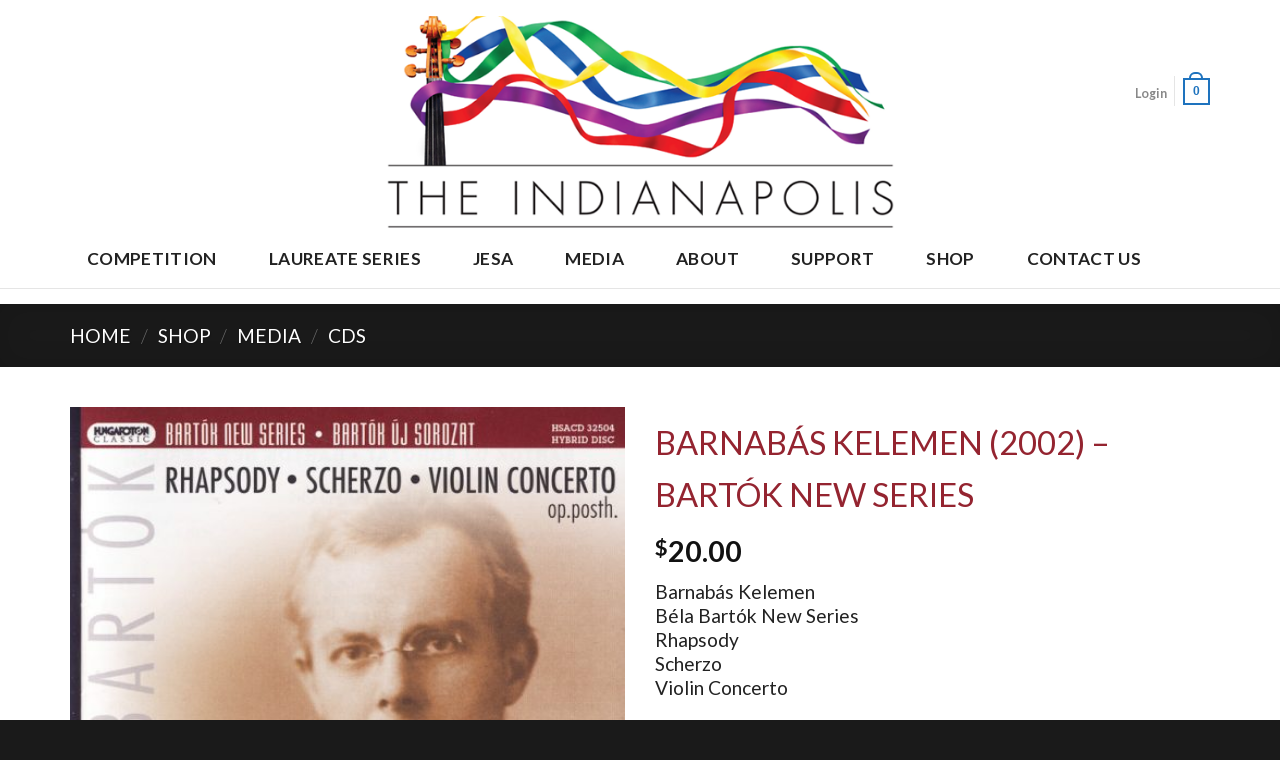

--- FILE ---
content_type: text/css
request_url: https://violin.org/wp-content/plugins/give-bitpay/public/css/bitpay.css?ver=1.0.0
body_size: 24353
content:
iframe[name=bitpay]{top:10px!important;left:50%!important;width:552px!important;height:94.5%!important;margin-left:-276px!important;border-radius:6px}.give-gateway[value=bitpay]~i{font-family:initial}.give-gateway[value=bitpay]~i:before{content:"";width:91px;height:48px;margin:-15px -13px -15px 0;display:inline-block;background:url("[data-uri]");background-size:91px 48px!important}

--- FILE ---
content_type: text/css
request_url: https://violin.org/wp-content/plugins/give-form-field-manager/assets/dist/css/give-ffm-frontend.css?ver=3.2.1
body_size: 3128
content:
ul.ffm-attachment-list{text-align:center}ul.ffm-attachment-list li{float:left;margin:0 20px 20px 0;border:1px solid #eee;padding:6px;list-style:none}ul.ffm-attachment-list li a.give-download-file{margin:3px 0 8px;display:block}ul.ffm-attachment-list li a.attachment-delete{color:red;font-size:12px}ul.ffm-attachment-list li img{max-width:100%}ul.ffm-attachment-list li.give-thumbnail div.give-attachment-name{padding:0}ul.ffm-attachment-list li.give-non-image-li div.give-attachment-name{padding:8px}ul.ffm-attachment-list div.give-attachment-name{font-size:12px;font-style:italic}form[id*=give-form] .ffm-clone-field,form[id*=give-form] .ffm-remove-field{cursor:pointer;display:inline-block;margin:0;background-color:transparent;border:0;text-decoration:none}form[id*=give-form] .ffm-clone-field:before,form[id*=give-form] .ffm-remove-field:before{font-size:20px}form[id*=give-form] .give-repeater-table{border:none}form[id*=give-form] .give-repeater-table td,form[id*=give-form] .give-repeater-table th{padding:2px;border:none}form[id*=give-form] .give-repeater-table tr{border:none}form[id*=give-form] .mce-tinymce{border:1px solid #ccc}form[id*=give-form] .ffm-field-container.give-has-error>#ffm-checkbox label,form[id*=give-form] .ffm-field-container.give-has-error>#ffm-radio label,form[id*=give-form] .ffm-field-container.give-has-error>.mce-tinymce,form[id*=give-form] .ffm-field-container.give-has-error>input,form[id*=give-form] .ffm-field-container.give-has-error>select,form[id*=give-form] .ffm-field-container.give-has-error>textarea{border:1px solid red!important}form[id*=give-form] #give-ffm-section{margin:0 -1.5%}form[id*=give-form] .give-ffm-section{display:block}form[id*=give-form] select.multiselect{min-height:150px}form[id*=give-form] .ffm-checkbox-field label,form[id*=give-form] .ffm-radio-field label{font-weight:400}form[id*=give-form] .give-section.choose-amount,form[id*=give-form] .give-section.payment{flex-flow:row wrap;justify-content:flex-start}form[id*=give-form] .give-section.choose-amount:after,form[id*=give-form] .give-section.payment:after{content:"";height:0;width:100%;order:98}form[id*=give-form] .give-section.choose-amount>:not(.ffm-field-container):not(.give-btn),form[id*=give-form] .give-section.payment>:not(.ffm-field-container):not(.give-btn),form[id*=give-form] .give-section>fieldset{flex-basis:100%}form[id*=give-form] #give_purchase_form_wrap>fieldset{clear:both}form[id*=give-form] .give-ffm-form-row-full,form[id*=give-form] .give-ffm-form-row-half,form[id*=give-form] .give-ffm-form-row-one-third,form[id*=give-form] .give-ffm-form-row-two-third{float:left}form[id*=give-form] .ffm-field-container{padding:0 1.5%}form[id*=give-form] .form-row-wide{width:100%;flex-basis:100%}form[id*=give-form] .give-ffm-form-row-half{width:50%;flex-basis:50%}form[id*=give-form] .give-ffm-form-row-one-third{width:33.33%;flex-basis:33.33%}form[id*=give-form] .give-ffm-form-row-two-third{width:66.66%;flex-basis:66.66%}@media (max-width:480px){form[id*=give-form] .ffm-field-container,form[id*=give-form] .give-ffm-form-row-responsive{margin-left:0;margin-right:0;width:100%}}.give-display-modal #give-ffm-section{display:none!important}.give-modal .mfp-content [id*=give-form] [id*=give-ffm-section]{display:block!important}


--- FILE ---
content_type: application/javascript
request_url: https://violin.org/wp-content/themes/ivcitwentytwenty/assets/js/flatsome.js?ver=3.12.0
body_size: 173183
content:
!function(t){function e(n){if(i[n])return i[n].exports;var o=i[n]={exports:{},id:n,loaded:!1};return t[n].call(o.exports,o,o.exports,e),o.loaded=!0,o.exports}var i={};return e.m=t,e.c=i,e.p="",e(0)}([function(t,e,i){t.exports=i(14)},,,,,,,,,,,,,,function(t,e,i){(function(t){"use strict";function e(t){return t&&t.__esModule?t:{default:t}}var n=i(15),o=e(n);i(16),i(18),i(19),i(20),i(21),i(22),i(23),i(24),i(92),i(93),i(96),i(97),i(98),i(100),i(101),i(102),i(104),i(105),i(106),i(107),i(108),i(109),i(110),i(111),i(112),i(113),i(114),i(115),i(116),i(117),i(118),i(120),i(121),i(122),jQuery(function(){return t.Flatsome.attach(document)}),t.cookie=o.default}).call(e,function(){return this}())},function(t,e,i){(function(e){/*! cookie function. get, set, or forget a cookie. [c]2014 @scottjehl, Filament Group, Inc. Licensed MIT */
!function(e){var i=function(t,i,n){if(void 0===i){var o="; "+e.document.cookie,r=o.split("; "+t+"=");return 2===r.length?r.pop().split(";").shift():null}i===!1&&(n=-1);var s="";if(n){var a=new Date;a.setTime(a.getTime()+24*n*60*60*1e3),s="; expires="+a.toGMTString()}e.document.cookie=t+"="+i+s+"; path=/"};t.exports=i}("undefined"!=typeof e?e:this)}).call(e,function(){return this}())},function(t,e,i){var n,o,r,s,r,a,r,l,n,c,n,u,r,h,n,d,n,f,n,p,n,m,n,g,n,v,n,y,n,b,n,w,n,x,n,S,n,r,C,r,n,o,n,k,n,o;/*!
	 * Flickity PACKAGED v2.1.2
	 * Touch, responsive, flickable carousels
	 *
	 * Licensed GPLv3 for open source use
	 * or Flickity Commercial License for commercial use
	 *
	 * https://flickity.metafizzy.co
	 * Copyright 2015-2018 Metafizzy
	 */
!function(r,s){n=[i(17)],o=function(t){return s(r,t)}.apply(e,n),!(void 0!==o&&(t.exports=o))}(window,function(t,e){"use strict";function i(i,r,a){function l(t,e,n){var o,r="$()."+i+'("'+e+'")';return t.each(function(t,l){var c=a.data(l,i);if(!c)return void s(i+" not initialized. Cannot call methods, i.e. "+r);var u=c[e];if(!u||"_"==e.charAt(0))return void s(r+" is not a valid method");var h=u.apply(c,n);o=void 0===o?h:o}),void 0!==o?o:t}function c(t,e){t.each(function(t,n){var o=a.data(n,i);o?(o.option(e),o._init()):(o=new r(n,e),a.data(n,i,o))})}a=a||e||t.jQuery,a&&(r.prototype.option||(r.prototype.option=function(t){a.isPlainObject(t)&&(this.options=a.extend(!0,this.options,t))}),a.fn[i]=function(t){if("string"==typeof t){var e=o.call(arguments,1);return l(this,t,e)}return c(this,t),this},n(a))}function n(t){!t||t&&t.bridget||(t.bridget=i)}var o=Array.prototype.slice,r=t.console,s="undefined"==typeof r?function(){}:function(t){r.error(t)};return n(e||t.jQuery),i}),function(n,o){r=o,!(s="function"==typeof r?r.call(e,i,e,t):r)}("undefined"!=typeof window?window:this,function(){function t(){}var e=t.prototype;return e.on=function(t,e){if(t&&e){var i=this._events=this._events||{},n=i[t]=i[t]||[];return n.indexOf(e)==-1&&n.push(e),this}},e.once=function(t,e){if(t&&e){this.on(t,e);var i=this._onceEvents=this._onceEvents||{},n=i[t]=i[t]||{};return n[e]=!0,this}},e.off=function(t,e){var i=this._events&&this._events[t];if(i&&i.length){var n=i.indexOf(e);return n!=-1&&i.splice(n,1),this}},e.emitEvent=function(t,e){var i=this._events&&this._events[t];if(i&&i.length){i=i.slice(0),e=e||[];for(var n=this._onceEvents&&this._onceEvents[t],o=0;o<i.length;o++){var r=i[o],s=n&&n[r];s&&(this.off(t,r),delete n[r]),r.apply(this,e)}return this}},e.allOff=function(){delete this._events,delete this._onceEvents},t}),/*!
	 * getSize v2.0.3
	 * measure size of elements
	 * MIT license
	 */
function(n,o){r=o,!(a="function"==typeof r?r.call(e,i,e,t):r)}(window,function(){"use strict";function t(t){var e=parseFloat(t),i=t.indexOf("%")==-1&&!isNaN(e);return i&&e}function e(){}function i(){for(var t={width:0,height:0,innerWidth:0,innerHeight:0,outerWidth:0,outerHeight:0},e=0;e<c;e++){var i=l[e];t[i]=0}return t}function n(t){var e=getComputedStyle(t);return e||a("Style returned "+e+". Are you running this code in a hidden iframe on Firefox? See https://bit.ly/getsizebug1"),e}function o(){if(!u){u=!0;var e=document.createElement("div");e.style.width="200px",e.style.padding="1px 2px 3px 4px",e.style.borderStyle="solid",e.style.borderWidth="1px 2px 3px 4px",e.style.boxSizing="border-box";var i=document.body||document.documentElement;i.appendChild(e);var o=n(e);s=200==Math.round(t(o.width)),r.isBoxSizeOuter=s,i.removeChild(e)}}function r(e){if(o(),"string"==typeof e&&(e=document.querySelector(e)),e&&"object"==typeof e&&e.nodeType){var r=n(e);if("none"==r.display)return i();var a={};a.width=e.offsetWidth,a.height=e.offsetHeight;for(var u=a.isBorderBox="border-box"==r.boxSizing,h=0;h<c;h++){var d=l[h],f=r[d],p=parseFloat(f);a[d]=isNaN(p)?0:p}var m=a.paddingLeft+a.paddingRight,g=a.paddingTop+a.paddingBottom,v=a.marginLeft+a.marginRight,y=a.marginTop+a.marginBottom,b=a.borderLeftWidth+a.borderRightWidth,w=a.borderTopWidth+a.borderBottomWidth,x=u&&s,S=t(r.width);S!==!1&&(a.width=S+(x?0:m+b));var C=t(r.height);return C!==!1&&(a.height=C+(x?0:g+w)),a.innerWidth=a.width-(m+b),a.innerHeight=a.height-(g+w),a.outerWidth=a.width+v,a.outerHeight=a.height+y,a}}var s,a="undefined"==typeof console?e:function(t){console.error(t)},l=["paddingLeft","paddingRight","paddingTop","paddingBottom","marginLeft","marginRight","marginTop","marginBottom","borderLeftWidth","borderRightWidth","borderTopWidth","borderBottomWidth"],c=l.length,u=!1;return r}),function(n,o){"use strict";r=o,!(l="function"==typeof r?r.call(e,i,e,t):r)}(window,function(){"use strict";var t=function(){var t=window.Element.prototype;if(t.matches)return"matches";if(t.matchesSelector)return"matchesSelector";for(var e=["webkit","moz","ms","o"],i=0;i<e.length;i++){var n=e[i],o=n+"MatchesSelector";if(t[o])return o}}();return function(e,i){return e[t](i)}}),function(t,i){n=[l],!(c=function(e){return i(t,e)}.apply(e,n))}(window,function(t,e){var i={};i.extend=function(t,e){for(var i in e)t[i]=e[i];return t},i.modulo=function(t,e){return(t%e+e)%e};var n=Array.prototype.slice;i.makeArray=function(t){if(Array.isArray(t))return t;if(null===t||void 0===t)return[];var e="object"==typeof t&&"number"==typeof t.length;return e?n.call(t):[t]},i.removeFrom=function(t,e){var i=t.indexOf(e);i!=-1&&t.splice(i,1)},i.getParent=function(t,i){for(;t.parentNode&&t!=document.body;)if(t=t.parentNode,e(t,i))return t},i.getQueryElement=function(t){return"string"==typeof t?document.querySelector(t):t},i.handleEvent=function(t){var e="on"+t.type;this[e]&&this[e](t)},i.filterFindElements=function(t,n){t=i.makeArray(t);var o=[];return t.forEach(function(t){if(t instanceof HTMLElement){if(!n)return void o.push(t);e(t,n)&&o.push(t);for(var i=t.querySelectorAll(n),r=0;r<i.length;r++)o.push(i[r])}}),o},i.debounceMethod=function(t,e,i){i=i||100;var n=t.prototype[e],o=e+"Timeout";t.prototype[e]=function(){var t=this[o];clearTimeout(t);var e=arguments,r=this;this[o]=setTimeout(function(){n.apply(r,e),delete r[o]},i)}},i.docReady=function(t){var e=document.readyState;"complete"==e||"interactive"==e?setTimeout(t):document.addEventListener("DOMContentLoaded",t)},i.toDashed=function(t){return t.replace(/(.)([A-Z])/g,function(t,e,i){return e+"-"+i}).toLowerCase()};var o=t.console;return i.htmlInit=function(e,n){i.docReady(function(){var r=i.toDashed(n),s="data-"+r,a=document.querySelectorAll("["+s+"]"),l=document.querySelectorAll(".js-"+r),c=i.makeArray(a).concat(i.makeArray(l)),u=s+"-options",h=t.jQuery;c.forEach(function(t){var i,r=t.getAttribute(s)||t.getAttribute(u);try{i=r&&JSON.parse(r)}catch(e){return void(o&&o.error("Error parsing "+s+" on "+t.className+": "+e))}var a=new e(t,i);h&&h.data(t,n,a)})})},i}),function(t,i){n=[a],!(u=function(e){return i(t,e)}.apply(e,n))}(window,function(t,e){function i(t,e){this.element=t,this.parent=e,this.create()}var n=i.prototype;return n.create=function(){this.element.style.position="absolute",this.element.setAttribute("aria-selected","false"),this.x=0,this.shift=0},n.destroy=function(){this.element.style.position="";var t=this.parent.originSide;this.element.removeAttribute("aria-selected"),this.element.style[t]=""},n.getSize=function(){this.size=e(this.element)},n.setPosition=function(t){this.x=t,this.updateTarget(),this.renderPosition(t)},n.updateTarget=n.setDefaultTarget=function(){var t="left"==this.parent.originSide?"marginLeft":"marginRight";this.target=this.x+this.size[t]+this.size.width*this.parent.cellAlign},n.renderPosition=function(t){var e=this.parent.originSide;this.element.style[e]=this.parent.getPositionValue(t)},n.wrapShift=function(t){this.shift=t,this.renderPosition(this.x+this.parent.slideableWidth*t)},n.remove=function(){this.element.parentNode.removeChild(this.element)},i}),function(n,o){r=o,!(h="function"==typeof r?r.call(e,i,e,t):r)}(window,function(){"use strict";function t(t){this.parent=t,this.isOriginLeft="left"==t.originSide,this.cells=[],this.outerWidth=0,this.height=0}var e=t.prototype;return e.addCell=function(t){if(this.cells.push(t),this.outerWidth+=t.size.outerWidth,this.height=Math.max(t.size.outerHeight,this.height),1==this.cells.length){this.x=t.x;var e=this.isOriginLeft?"marginLeft":"marginRight";this.firstMargin=t.size[e]}},e.updateTarget=function(){var t=this.isOriginLeft?"marginRight":"marginLeft",e=this.getLastCell(),i=e?e.size[t]:0,n=this.outerWidth-(this.firstMargin+i);this.target=this.x+this.firstMargin+n*this.parent.cellAlign},e.getLastCell=function(){return this.cells[this.cells.length-1]},e.select=function(){this.changeSelected(!0)},e.unselect=function(){this.changeSelected(!1)},e.changeSelected=function(t){var e=t?"add":"remove";this.cells.forEach(function(i){i.element.classList[e]("is-selected"),i.element.setAttribute("aria-selected",t.toString())})},e.getCellElements=function(){return this.cells.map(function(t){return t.element})},t}),function(t,i){n=[c],!(d=function(e){return i(t,e)}.apply(e,n))}(window,function(t,e){var i={};return i.startAnimation=function(){this.isAnimating||(this.isAnimating=!0,this.restingFrames=0,this.animate())},i.animate=function(){this.applyDragForce(),this.applySelectedAttraction();var t=this.x;if(this.integratePhysics(),this.positionSlider(),this.settle(t),this.isAnimating){var e=this;requestAnimationFrame(function(){e.animate()})}},i.positionSlider=function(){var t=this.x;this.options.wrapAround&&this.cells.length>1&&(t=e.modulo(t,this.slideableWidth),t-=this.slideableWidth,this.shiftWrapCells(t)),t+=this.cursorPosition,t=this.options.rightToLeft?-t:t;var i=this.getPositionValue(t);this.slider.style.transform=this.isAnimating?"translate3d("+i+",0,0)":"translateX("+i+")";var n=this.slides[0];if(n){var o=-this.x-n.target,r=o/this.slidesWidth;this.dispatchEvent("scroll",null,[r,o])}},i.positionSliderAtSelected=function(){this.cells.length&&(this.x=-this.selectedSlide.target,this.velocity=0,this.positionSlider())},i.getPositionValue=function(t){return this.options.percentPosition?.01*Math.round(t/this.size.innerWidth*1e4)+"%":Math.round(t)+"px"},i.settle=function(t){this.isPointerDown||Math.round(100*this.x)!=Math.round(100*t)||this.restingFrames++,this.restingFrames>2&&(this.isAnimating=!1,delete this.isFreeScrolling,this.positionSlider(),this.dispatchEvent("settle",null,[this.selectedIndex]))},i.shiftWrapCells=function(t){var e=this.cursorPosition+t;this._shiftCells(this.beforeShiftCells,e,-1);var i=this.size.innerWidth-(t+this.slideableWidth+this.cursorPosition);this._shiftCells(this.afterShiftCells,i,1)},i._shiftCells=function(t,e,i){for(var n=0;n<t.length;n++){var o=t[n],r=e>0?i:0;o.wrapShift(r),e-=o.size.outerWidth}},i._unshiftCells=function(t){if(t&&t.length)for(var e=0;e<t.length;e++)t[e].wrapShift(0)},i.integratePhysics=function(){this.x+=this.velocity,this.velocity*=this.getFrictionFactor()},i.applyForce=function(t){this.velocity+=t},i.getFrictionFactor=function(){return 1-this.options[this.isFreeScrolling?"freeScrollFriction":"friction"]},i.getRestingPosition=function(){return this.x+this.velocity/(1-this.getFrictionFactor())},i.applyDragForce=function(){if(this.isDraggable&&this.isPointerDown){var t=this.dragX-this.x,e=t-this.velocity;this.applyForce(e)}},i.applySelectedAttraction=function(){var t=this.isDraggable&&this.isPointerDown;if(!t&&!this.isFreeScrolling&&this.slides.length){var e=this.selectedSlide.target*-1-this.x,i=e*this.options.selectedAttraction;this.applyForce(i)}},i}),function(t,i){n=[s,a,c,u,h,d],!(f=function(e,n,o,r,s,a){return i(t,e,n,o,r,s,a)}.apply(e,n))}(window,function(t,e,i,n,o,r,s){function a(t,e){for(t=n.makeArray(t);t.length;)e.appendChild(t.shift())}function l(t,e){var i=n.getQueryElement(t);if(!i)return void(h&&h.error("Bad element for Flickity: "+(i||t)));if(this.element=i,this.element.flickityGUID){var o=f[this.element.flickityGUID];return o.option(e),o}c&&(this.$element=c(this.element)),this.options=n.extend({},this.constructor.defaults),this.option(e),this._create()}var c=t.jQuery,u=t.getComputedStyle,h=t.console,d=0,f={};l.defaults={accessibility:!0,cellAlign:"center",freeScrollFriction:.075,friction:.28,namespaceJQueryEvents:!0,percentPosition:!0,resize:!0,selectedAttraction:.025,setGallerySize:!0},l.createMethods=[];var p=l.prototype;n.extend(p,e.prototype),p._create=function(){var e=this.guid=++d;this.element.flickityGUID=e,f[e]=this,this.selectedIndex=0,this.restingFrames=0,this.x=0,this.velocity=0,this.originSide=this.options.rightToLeft?"right":"left",this.viewport=document.createElement("div"),this.viewport.className="flickity-viewport",this._createSlider(),(this.options.resize||this.options.watchCSS)&&t.addEventListener("resize",this);for(var i in this.options.on){var n=this.options.on[i];this.on(i,n)}l.createMethods.forEach(function(t){this[t]()},this),this.options.watchCSS?this.watchCSS():this.activate()},p.option=function(t){n.extend(this.options,t)},p.activate=function(){if(!this.isActive){this.isActive=!0,this.element.classList.add("flickity-enabled"),this.options.rightToLeft&&this.element.classList.add("flickity-rtl"),this.getSize();var t=this._filterFindCellElements(this.element.children);a(t,this.slider),this.viewport.appendChild(this.slider),this.element.appendChild(this.viewport),this.reloadCells(),this.options.accessibility&&(this.element.tabIndex=0,this.element.addEventListener("keydown",this)),this.emitEvent("activate");var e,i=this.options.initialIndex;e=this.isInitActivated?this.selectedIndex:void 0!==i&&this.cells[i]?i:0,this.select(e,!1,!0),this.isInitActivated=!0,this.dispatchEvent("ready")}},p._createSlider=function(){var t=document.createElement("div");t.className="flickity-slider",t.style[this.originSide]=0,this.slider=t},p._filterFindCellElements=function(t){return n.filterFindElements(t,this.options.cellSelector)},p.reloadCells=function(){this.cells=this._makeCells(this.slider.children),this.positionCells(),this._getWrapShiftCells(),this.setGallerySize()},p._makeCells=function(t){var e=this._filterFindCellElements(t),i=e.map(function(t){return new o(t,this)},this);return i},p.getLastCell=function(){return this.cells[this.cells.length-1]},p.getLastSlide=function(){return this.slides[this.slides.length-1]},p.positionCells=function(){this._sizeCells(this.cells),this._positionCells(0)},p._positionCells=function(t){t=t||0,this.maxCellHeight=t?this.maxCellHeight||0:0;var e=0;if(t>0){var i=this.cells[t-1];e=i.x+i.size.outerWidth}for(var n=this.cells.length,o=t;o<n;o++){var r=this.cells[o];r.setPosition(e),e+=r.size.outerWidth,this.maxCellHeight=Math.max(r.size.outerHeight,this.maxCellHeight)}this.slideableWidth=e,this.updateSlides(),this._containSlides(),this.slidesWidth=n?this.getLastSlide().target-this.slides[0].target:0},p._sizeCells=function(t){t.forEach(function(t){t.getSize()})},p.updateSlides=function(){if(this.slides=[],this.cells.length){var t=new r(this);this.slides.push(t);var e="left"==this.originSide,i=e?"marginRight":"marginLeft",n=this._getCanCellFit();this.cells.forEach(function(e,o){if(!t.cells.length)return void t.addCell(e);var s=t.outerWidth-t.firstMargin+(e.size.outerWidth-e.size[i]);n.call(this,o,s)?t.addCell(e):(t.updateTarget(),t=new r(this),this.slides.push(t),t.addCell(e))},this),t.updateTarget(),this.updateSelectedSlide()}},p._getCanCellFit=function(){var t=this.options.groupCells;if(!t)return function(){return!1};if("number"==typeof t){var e=parseInt(t,10);return function(t){return t%e!==0}}var i="string"==typeof t&&t.match(/^(\d+)%$/),n=i?parseInt(i[1],10)/100:1;return function(t,e){return e<=(this.size.innerWidth+1)*n}},p._init=p.reposition=function(){this.positionCells(),this.positionSliderAtSelected()},p.getSize=function(){this.size=i(this.element),this.setCellAlign(),this.cursorPosition=this.size.innerWidth*this.cellAlign};var m={center:{left:.5,right:.5},left:{left:0,right:1},right:{right:0,left:1}};return p.setCellAlign=function(){var t=m[this.options.cellAlign];this.cellAlign=t?t[this.originSide]:this.options.cellAlign},p.setGallerySize=function(){if(this.options.setGallerySize){var t=this.options.adaptiveHeight&&this.selectedSlide?this.selectedSlide.height:this.maxCellHeight;this.viewport.style.height=t+"px"}},p._getWrapShiftCells=function(){if(this.options.wrapAround){this._unshiftCells(this.beforeShiftCells),this._unshiftCells(this.afterShiftCells);var t=this.cursorPosition,e=this.cells.length-1;this.beforeShiftCells=this._getGapCells(t,e,-1),t=this.size.innerWidth-this.cursorPosition,this.afterShiftCells=this._getGapCells(t,0,1)}},p._getGapCells=function(t,e,i){for(var n=[];t>0;){var o=this.cells[e];if(!o)break;n.push(o),e+=i,t-=o.size.outerWidth}return n},p._containSlides=function(){if(this.options.contain&&!this.options.wrapAround&&this.cells.length){var t=this.options.rightToLeft,e=t?"marginRight":"marginLeft",i=t?"marginLeft":"marginRight",n=this.slideableWidth-this.getLastCell().size[i],o=n<this.size.innerWidth,r=this.cursorPosition+this.cells[0].size[e],s=n-this.size.innerWidth*(1-this.cellAlign);this.slides.forEach(function(t){o?t.target=n*this.cellAlign:(t.target=Math.max(t.target,r),t.target=Math.min(t.target,s))},this)}},p.dispatchEvent=function(t,e,i){var n=e?[e].concat(i):i;if(this.emitEvent(t,n),c&&this.$element){t+=this.options.namespaceJQueryEvents?".flickity":"";var o=t;if(e){var r=c.Event(e);r.type=t,o=r}this.$element.trigger(o,i)}},p.select=function(t,e,i){if(this.isActive&&(t=parseInt(t,10),this._wrapSelect(t),(this.options.wrapAround||e)&&(t=n.modulo(t,this.slides.length)),this.slides[t])){var o=this.selectedIndex;this.selectedIndex=t,this.updateSelectedSlide(),i?this.positionSliderAtSelected():this.startAnimation(),this.options.adaptiveHeight&&this.setGallerySize(),this.dispatchEvent("select",null,[t]),t!=o&&this.dispatchEvent("change",null,[t]),this.dispatchEvent("cellSelect")}},p._wrapSelect=function(t){var e=this.slides.length,i=this.options.wrapAround&&e>1;if(!i)return t;var o=n.modulo(t,e),r=Math.abs(o-this.selectedIndex),s=Math.abs(o+e-this.selectedIndex),a=Math.abs(o-e-this.selectedIndex);!this.isDragSelect&&s<r?t+=e:!this.isDragSelect&&a<r&&(t-=e),t<0?this.x-=this.slideableWidth:t>=e&&(this.x+=this.slideableWidth)},p.previous=function(t,e){this.select(this.selectedIndex-1,t,e)},p.next=function(t,e){this.select(this.selectedIndex+1,t,e)},p.updateSelectedSlide=function(){var t=this.slides[this.selectedIndex];t&&(this.unselectSelectedSlide(),this.selectedSlide=t,t.select(),this.selectedCells=t.cells,this.selectedElements=t.getCellElements(),this.selectedCell=t.cells[0],this.selectedElement=this.selectedElements[0])},p.unselectSelectedSlide=function(){this.selectedSlide&&this.selectedSlide.unselect()},p.selectCell=function(t,e,i){var n=this.queryCell(t);if(n){var o=this.getCellSlideIndex(n);this.select(o,e,i)}},p.getCellSlideIndex=function(t){for(var e=0;e<this.slides.length;e++){var i=this.slides[e],n=i.cells.indexOf(t);if(n!=-1)return e}},p.getCell=function(t){for(var e=0;e<this.cells.length;e++){var i=this.cells[e];if(i.element==t)return i}},p.getCells=function(t){t=n.makeArray(t);var e=[];return t.forEach(function(t){var i=this.getCell(t);i&&e.push(i)},this),e},p.getCellElements=function(){return this.cells.map(function(t){return t.element})},p.getParentCell=function(t){var e=this.getCell(t);return e?e:(t=n.getParent(t,".flickity-slider > *"),this.getCell(t))},p.getAdjacentCellElements=function(t,e){if(!t)return this.selectedSlide.getCellElements();e=void 0===e?this.selectedIndex:e;var i=this.slides.length;if(1+2*t>=i)return this.getCellElements();for(var o=[],r=e-t;r<=e+t;r++){var s=this.options.wrapAround?n.modulo(r,i):r,a=this.slides[s];a&&(o=o.concat(a.getCellElements()))}return o},p.queryCell=function(t){return"number"==typeof t?this.cells[t]:("string"==typeof t&&(t=this.element.querySelector(t)),this.getCell(t))},p.uiChange=function(){this.emitEvent("uiChange")},p.childUIPointerDown=function(t){this.emitEvent("childUIPointerDown",[t])},p.onresize=function(){this.watchCSS(),this.resize()},n.debounceMethod(l,"onresize",150),p.resize=function(){if(this.isActive){this.getSize(),this.options.wrapAround&&(this.x=n.modulo(this.x,this.slideableWidth)),this.positionCells(),this._getWrapShiftCells(),this.setGallerySize(),this.emitEvent("resize");var t=this.selectedElements&&this.selectedElements[0];this.selectCell(t,!1,!0)}},p.watchCSS=function(){var t=this.options.watchCSS;if(t){var e=u(this.element,":after").content;e.indexOf("flickity")!=-1?this.activate():this.deactivate()}},p.onkeydown=function(t){var e=document.activeElement&&document.activeElement!=this.element;if(this.options.accessibility&&!e){var i=l.keyboardHandlers[t.keyCode];i&&i.call(this)}},l.keyboardHandlers={37:function(){var t=this.options.rightToLeft?"next":"previous";this.uiChange(),this[t]()},39:function(){var t=this.options.rightToLeft?"previous":"next";this.uiChange(),this[t]()}},p.focus=function(){var e=t.pageYOffset;this.element.focus({preventScroll:!0}),t.pageYOffset!=e&&t.scrollTo(t.pageXOffset,e)},p.deactivate=function(){this.isActive&&(this.element.classList.remove("flickity-enabled"),this.element.classList.remove("flickity-rtl"),this.unselectSelectedSlide(),this.cells.forEach(function(t){t.destroy()}),this.element.removeChild(this.viewport),a(this.slider.children,this.element),this.options.accessibility&&(this.element.removeAttribute("tabIndex"),this.element.removeEventListener("keydown",this)),this.isActive=!1,this.emitEvent("deactivate"))},p.destroy=function(){this.deactivate(),t.removeEventListener("resize",this),this.emitEvent("destroy"),c&&this.$element&&c.removeData(this.element,"flickity"),delete this.element.flickityGUID,delete f[this.guid]},n.extend(p,s),l.data=function(t){t=n.getQueryElement(t);var e=t&&t.flickityGUID;return e&&f[e]},n.htmlInit(l,"flickity"),c&&c.bridget&&c.bridget("flickity",l),l.setJQuery=function(t){c=t},l.Cell=o,l}),/*!
	 * Unipointer v2.3.0
	 * base class for doing one thing with pointer event
	 * MIT license
	 */
function(t,i){n=[s],!(p=function(e){return i(t,e)}.apply(e,n))}(window,function(t,e){function i(){}function n(){}var o=n.prototype=Object.create(e.prototype);o.bindStartEvent=function(t){this._bindStartEvent(t,!0)},o.unbindStartEvent=function(t){this._bindStartEvent(t,!1)},o._bindStartEvent=function(e,i){i=void 0===i||i;var n=i?"addEventListener":"removeEventListener",o="mousedown";t.PointerEvent?o="pointerdown":"ontouchstart"in t&&(o="touchstart"),e[n](o,this)},o.handleEvent=function(t){var e="on"+t.type;this[e]&&this[e](t)},o.getTouch=function(t){for(var e=0;e<t.length;e++){var i=t[e];if(i.identifier==this.pointerIdentifier)return i}},o.onmousedown=function(t){var e=t.button;e&&0!==e&&1!==e||this._pointerDown(t,t)},o.ontouchstart=function(t){this._pointerDown(t,t.changedTouches[0])},o.onpointerdown=function(t){this._pointerDown(t,t)},o._pointerDown=function(t,e){t.button||this.isPointerDown||(this.isPointerDown=!0,this.pointerIdentifier=void 0!==e.pointerId?e.pointerId:e.identifier,this.pointerDown(t,e))},o.pointerDown=function(t,e){this._bindPostStartEvents(t),this.emitEvent("pointerDown",[t,e])};var r={mousedown:["mousemove","mouseup"],touchstart:["touchmove","touchend","touchcancel"],pointerdown:["pointermove","pointerup","pointercancel"]};return o._bindPostStartEvents=function(e){if(e){var i=r[e.type];i.forEach(function(e){t.addEventListener(e,this)},this),this._boundPointerEvents=i}},o._unbindPostStartEvents=function(){this._boundPointerEvents&&(this._boundPointerEvents.forEach(function(e){t.removeEventListener(e,this)},this),delete this._boundPointerEvents)},o.onmousemove=function(t){this._pointerMove(t,t)},o.onpointermove=function(t){t.pointerId==this.pointerIdentifier&&this._pointerMove(t,t)},o.ontouchmove=function(t){var e=this.getTouch(t.changedTouches);e&&this._pointerMove(t,e)},o._pointerMove=function(t,e){this.pointerMove(t,e)},o.pointerMove=function(t,e){this.emitEvent("pointerMove",[t,e])},o.onmouseup=function(t){this._pointerUp(t,t)},o.onpointerup=function(t){t.pointerId==this.pointerIdentifier&&this._pointerUp(t,t)},o.ontouchend=function(t){var e=this.getTouch(t.changedTouches);e&&this._pointerUp(t,e)},o._pointerUp=function(t,e){this._pointerDone(),this.pointerUp(t,e)},o.pointerUp=function(t,e){this.emitEvent("pointerUp",[t,e])},o._pointerDone=function(){this._pointerReset(),this._unbindPostStartEvents(),this.pointerDone()},o._pointerReset=function(){this.isPointerDown=!1,delete this.pointerIdentifier},o.pointerDone=i,o.onpointercancel=function(t){t.pointerId==this.pointerIdentifier&&this._pointerCancel(t,t)},o.ontouchcancel=function(t){var e=this.getTouch(t.changedTouches);e&&this._pointerCancel(t,e)},o._pointerCancel=function(t,e){this._pointerDone(),this.pointerCancel(t,e)},o.pointerCancel=function(t,e){this.emitEvent("pointerCancel",[t,e])},n.getPointerPoint=function(t){return{x:t.pageX,y:t.pageY}},n}),/*!
	 * Unidragger v2.3.0
	 * Draggable base class
	 * MIT license
	 */
function(t,i){n=[p],!(m=function(e){return i(t,e)}.apply(e,n))}(window,function(t,e){function i(){}var n=i.prototype=Object.create(e.prototype);n.bindHandles=function(){this._bindHandles(!0)},n.unbindHandles=function(){this._bindHandles(!1)},n._bindHandles=function(e){e=void 0===e||e;for(var i=e?"addEventListener":"removeEventListener",n=e?this._touchActionValue:"",o=0;o<this.handles.length;o++){var r=this.handles[o];this._bindStartEvent(r,e),r[i]("click",this),t.PointerEvent&&(r.style.touchAction=n)}},n._touchActionValue="none",n.pointerDown=function(t,e){var i=this.okayPointerDown(t);i&&(this.pointerDownPointer=e,t.preventDefault(),this.pointerDownBlur(),this._bindPostStartEvents(t),this.emitEvent("pointerDown",[t,e]))};var o={TEXTAREA:!0,INPUT:!0,SELECT:!0,OPTION:!0},r={radio:!0,checkbox:!0,button:!0,submit:!0,image:!0,file:!0};return n.okayPointerDown=function(t){var e=o[t.target.nodeName],i=r[t.target.type],n=!e||i;return n||this._pointerReset(),n},n.pointerDownBlur=function(){var t=document.activeElement,e=t&&t.blur&&t!=document.body;e&&t.blur()},n.pointerMove=function(t,e){var i=this._dragPointerMove(t,e);this.emitEvent("pointerMove",[t,e,i]),this._dragMove(t,e,i)},n._dragPointerMove=function(t,e){var i={x:e.pageX-this.pointerDownPointer.pageX,y:e.pageY-this.pointerDownPointer.pageY};return!this.isDragging&&this.hasDragStarted(i)&&this._dragStart(t,e),i},n.hasDragStarted=function(t){return Math.abs(t.x)>3||Math.abs(t.y)>3},n.pointerUp=function(t,e){this.emitEvent("pointerUp",[t,e]),this._dragPointerUp(t,e)},n._dragPointerUp=function(t,e){this.isDragging?this._dragEnd(t,e):this._staticClick(t,e)},n._dragStart=function(t,e){this.isDragging=!0,this.isPreventingClicks=!0,this.dragStart(t,e)},n.dragStart=function(t,e){this.emitEvent("dragStart",[t,e])},n._dragMove=function(t,e,i){this.isDragging&&this.dragMove(t,e,i)},n.dragMove=function(t,e,i){t.preventDefault(),this.emitEvent("dragMove",[t,e,i])},n._dragEnd=function(t,e){this.isDragging=!1,setTimeout(function(){delete this.isPreventingClicks}.bind(this)),this.dragEnd(t,e)},n.dragEnd=function(t,e){this.emitEvent("dragEnd",[t,e])},n.onclick=function(t){this.isPreventingClicks&&t.preventDefault()},n._staticClick=function(t,e){this.isIgnoringMouseUp&&"mouseup"==t.type||(this.staticClick(t,e),"mouseup"!=t.type&&(this.isIgnoringMouseUp=!0,setTimeout(function(){delete this.isIgnoringMouseUp}.bind(this),400)))},n.staticClick=function(t,e){this.emitEvent("staticClick",[t,e])},i.getPointerPoint=e.getPointerPoint,i}),function(t,i){n=[f,m,c],!(g=function(e,n,o){return i(t,e,n,o)}.apply(e,n))}(window,function(t,e,i,n){function o(){return{x:t.pageXOffset,y:t.pageYOffset}}n.extend(e.defaults,{draggable:">1",dragThreshold:3}),e.createMethods.push("_createDrag");var r=e.prototype;n.extend(r,i.prototype),r._touchActionValue="pan-y";var s="createTouch"in document,a=!1;r._createDrag=function(){this.on("activate",this.onActivateDrag),this.on("uiChange",this._uiChangeDrag),this.on("childUIPointerDown",this._childUIPointerDownDrag),this.on("deactivate",this.onDeactivateDrag),this.on("cellChange",this.updateDraggable),s&&!a&&(t.addEventListener("touchmove",function(){}),a=!0)},r.onActivateDrag=function(){this.handles=[this.viewport],this.bindHandles(),this.updateDraggable()},r.onDeactivateDrag=function(){this.unbindHandles(),this.element.classList.remove("is-draggable")},r.updateDraggable=function(){">1"==this.options.draggable?this.isDraggable=this.slides.length>1:this.isDraggable=this.options.draggable,this.isDraggable?this.element.classList.add("is-draggable"):this.element.classList.remove("is-draggable")},r.bindDrag=function(){this.options.draggable=!0,this.updateDraggable()},r.unbindDrag=function(){this.options.draggable=!1,this.updateDraggable()},r._uiChangeDrag=function(){delete this.isFreeScrolling},r._childUIPointerDownDrag=function(t){t.preventDefault(),this.pointerDownFocus(t)},r.pointerDown=function(e,i){if(!this.isDraggable)return void this._pointerDownDefault(e,i);var n=this.okayPointerDown(e);n&&(this._pointerDownPreventDefault(e),this.pointerDownFocus(e),document.activeElement!=this.element&&this.pointerDownBlur(),this.dragX=this.x,this.viewport.classList.add("is-pointer-down"),this.pointerDownScroll=o(),t.addEventListener("scroll",this),this._pointerDownDefault(e,i))},r._pointerDownDefault=function(t,e){this.pointerDownPointer=e,this._bindPostStartEvents(t),this.dispatchEvent("pointerDown",t,[e])};var l={INPUT:!0,TEXTAREA:!0,SELECT:!0};return r.pointerDownFocus=function(t){var e=l[t.target.nodeName];e||this.focus()},r._pointerDownPreventDefault=function(t){var e="touchstart"==t.type,i="touch"==t.pointerType,n=l[t.target.nodeName];e||i||n||t.preventDefault()},r.hasDragStarted=function(t){return Math.abs(t.x)>this.options.dragThreshold},r.pointerUp=function(t,e){delete this.isTouchScrolling,this.viewport.classList.remove("is-pointer-down"),this.dispatchEvent("pointerUp",t,[e]),this._dragPointerUp(t,e)},r.pointerDone=function(){t.removeEventListener("scroll",this),delete this.pointerDownScroll},r.dragStart=function(e,i){this.isDraggable&&(this.dragStartPosition=this.x,this.startAnimation(),t.removeEventListener("scroll",this),this.dispatchEvent("dragStart",e,[i]))},r.pointerMove=function(t,e){var i=this._dragPointerMove(t,e);this.dispatchEvent("pointerMove",t,[e,i]),this._dragMove(t,e,i)},r.dragMove=function(t,e,i){if(this.isDraggable){t.preventDefault(),this.previousDragX=this.dragX;var n=this.options.rightToLeft?-1:1;this.options.wrapAround&&(i.x=i.x%this.slideableWidth);var o=this.dragStartPosition+i.x*n;if(!this.options.wrapAround&&this.slides.length){var r=Math.max(-this.slides[0].target,this.dragStartPosition);o=o>r?.5*(o+r):o;var s=Math.min(-this.getLastSlide().target,this.dragStartPosition);o=o<s?.5*(o+s):o}this.dragX=o,this.dragMoveTime=new Date,this.dispatchEvent("dragMove",t,[e,i])}},r.dragEnd=function(t,e){if(this.isDraggable){this.options.freeScroll&&(this.isFreeScrolling=!0);var i=this.dragEndRestingSelect();if(this.options.freeScroll&&!this.options.wrapAround){var n=this.getRestingPosition();this.isFreeScrolling=-n>this.slides[0].target&&-n<this.getLastSlide().target}else this.options.freeScroll||i!=this.selectedIndex||(i+=this.dragEndBoostSelect());delete this.previousDragX,this.isDragSelect=this.options.wrapAround,this.select(i),delete this.isDragSelect,this.dispatchEvent("dragEnd",t,[e])}},r.dragEndRestingSelect=function(){var t=this.getRestingPosition(),e=Math.abs(this.getSlideDistance(-t,this.selectedIndex)),i=this._getClosestResting(t,e,1),n=this._getClosestResting(t,e,-1),o=i.distance<n.distance?i.index:n.index;return o},r._getClosestResting=function(t,e,i){for(var n=this.selectedIndex,o=1/0,r=this.options.contain&&!this.options.wrapAround?function(t,e){return t<=e}:function(t,e){return t<e};r(e,o)&&(n+=i,o=e,e=this.getSlideDistance(-t,n),null!==e);)e=Math.abs(e);return{distance:o,index:n-i}},r.getSlideDistance=function(t,e){var i=this.slides.length,o=this.options.wrapAround&&i>1,r=o?n.modulo(e,i):e,s=this.slides[r];if(!s)return null;var a=o?this.slideableWidth*Math.floor(e/i):0;return t-(s.target+a)},r.dragEndBoostSelect=function(){if(void 0===this.previousDragX||!this.dragMoveTime||new Date-this.dragMoveTime>100)return 0;var t=this.getSlideDistance(-this.dragX,this.selectedIndex),e=this.previousDragX-this.dragX;return t>0&&e>0?1:t<0&&e<0?-1:0},r.staticClick=function(t,e){var i=this.getParentCell(t.target),n=i&&i.element,o=i&&this.cells.indexOf(i);this.dispatchEvent("staticClick",t,[e,n,o])},r.onscroll=function(){var t=o(),e=this.pointerDownScroll.x-t.x,i=this.pointerDownScroll.y-t.y;(Math.abs(e)>3||Math.abs(i)>3)&&this._pointerDone()},e}),/*!
	 * Tap listener v2.0.0
	 * listens to taps
	 * MIT license
	 */
function(t,i){n=[p],!(v=function(e){return i(t,e)}.apply(e,n))}(window,function(t,e){function i(t){this.bindTap(t)}var n=i.prototype=Object.create(e.prototype);return n.bindTap=function(t){t&&(this.unbindTap(),this.tapElement=t,this._bindStartEvent(t,!0))},n.unbindTap=function(){this.tapElement&&(this._bindStartEvent(this.tapElement,!0),delete this.tapElement)},n.pointerUp=function(i,n){if(!this.isIgnoringMouseUp||"mouseup"!=i.type){var o=e.getPointerPoint(n),r=this.tapElement.getBoundingClientRect(),s=t.pageXOffset,a=t.pageYOffset,l=o.x>=r.left+s&&o.x<=r.right+s&&o.y>=r.top+a&&o.y<=r.bottom+a;if(l&&this.emitEvent("tap",[i,n]),"mouseup"!=i.type){this.isIgnoringMouseUp=!0;var c=this;setTimeout(function(){delete c.isIgnoringMouseUp},400)}}},n.destroy=function(){this.pointerDone(),this.unbindTap()},i}),function(t,i){n=[f,v,c],!(y=function(e,n,o){return i(t,e,n,o)}.apply(e,n))}(window,function(t,e,i,n){"use strict";function o(t,e){this.direction=t,this.parent=e,this._create()}function r(t){return"string"==typeof t?t:"M "+t.x0+",50 L "+t.x1+","+(t.y1+50)+" L "+t.x2+","+(t.y2+50)+" L "+t.x3+",50  L "+t.x2+","+(50-t.y2)+" L "+t.x1+","+(50-t.y1)+" Z"}var s="http://www.w3.org/2000/svg";o.prototype=Object.create(i.prototype),o.prototype._create=function(){this.isEnabled=!0,this.isPrevious=this.direction==-1;var t=this.parent.options.rightToLeft?1:-1;this.isLeft=this.direction==t;var e=this.element=document.createElement("button");e.className="flickity-button flickity-prev-next-button",e.className+=this.isPrevious?" previous":" next",e.setAttribute("type","button"),this.disable(),e.setAttribute("aria-label",this.isPrevious?"Previous":"Next");var i=this.createSVG();e.appendChild(i),this.on("tap",this.onTap),this.parent.on("select",this.update.bind(this)),this.on("pointerDown",this.parent.childUIPointerDown.bind(this.parent))},o.prototype.activate=function(){this.bindTap(this.element),this.element.addEventListener("click",this),this.parent.element.appendChild(this.element)},o.prototype.deactivate=function(){this.parent.element.removeChild(this.element),i.prototype.destroy.call(this),this.element.removeEventListener("click",this)},o.prototype.createSVG=function(){var t=document.createElementNS(s,"svg");t.setAttribute("class","flickity-button-icon"),t.setAttribute("viewBox","0 0 100 100");var e=document.createElementNS(s,"path"),i=r(this.parent.options.arrowShape);return e.setAttribute("d",i),e.setAttribute("class","arrow"),this.isLeft||e.setAttribute("transform","translate(100, 100) rotate(180) "),t.appendChild(e),t},o.prototype.onTap=function(){if(this.isEnabled){this.parent.uiChange();var t=this.isPrevious?"previous":"next";this.parent[t]()}},o.prototype.handleEvent=n.handleEvent,o.prototype.onclick=function(t){var e=document.activeElement;e&&e==this.element&&this.onTap(t,t)},o.prototype.enable=function(){this.isEnabled||(this.element.disabled=!1,this.isEnabled=!0)},o.prototype.disable=function(){this.isEnabled&&(this.element.disabled=!0,this.isEnabled=!1)},o.prototype.update=function(){var t=this.parent.slides;if(this.parent.options.wrapAround&&t.length>1)return void this.enable();var e=t.length?t.length-1:0,i=this.isPrevious?0:e,n=this.parent.selectedIndex==i?"disable":"enable";this[n]()},o.prototype.destroy=function(){this.deactivate()},n.extend(e.defaults,{prevNextButtons:!0,arrowShape:{x0:10,x1:60,y1:50,x2:70,y2:40,x3:30}}),e.createMethods.push("_createPrevNextButtons");var a=e.prototype;return a._createPrevNextButtons=function(){this.options.prevNextButtons&&(this.prevButton=new o(-1,this),this.nextButton=new o(1,this),this.on("activate",this.activatePrevNextButtons))},a.activatePrevNextButtons=function(){this.prevButton.activate(),this.nextButton.activate(),this.on("deactivate",this.deactivatePrevNextButtons)},a.deactivatePrevNextButtons=function(){this.prevButton.deactivate(),this.nextButton.deactivate(),this.off("deactivate",this.deactivatePrevNextButtons)},e.PrevNextButton=o,e}),function(t,i){n=[f,v,c],!(b=function(e,n,o){return i(t,e,n,o)}.apply(e,n))}(window,function(t,e,i,n){function o(t){this.parent=t,this._create()}o.prototype=new i,o.prototype._create=function(){this.holder=document.createElement("ol"),this.holder.className="flickity-page-dots",this.dots=[],this.on("tap",this.onTap),this.on("pointerDown",this.parent.childUIPointerDown.bind(this.parent))},o.prototype.activate=function(){this.setDots(),this.bindTap(this.holder),this.parent.element.appendChild(this.holder)},o.prototype.deactivate=function(){this.parent.element.removeChild(this.holder),i.prototype.destroy.call(this)},o.prototype.setDots=function(){var t=this.parent.slides.length-this.dots.length;t>0?this.addDots(t):t<0&&this.removeDots(-t)},o.prototype.addDots=function(t){for(var e=document.createDocumentFragment(),i=[],n=this.dots.length,o=n+t,r=n;r<o;r++){var s=document.createElement("li");s.className="dot",s.setAttribute("aria-label","Page dot "+(r+1)),e.appendChild(s),i.push(s)}this.holder.appendChild(e),this.dots=this.dots.concat(i)},o.prototype.removeDots=function(t){var e=this.dots.splice(this.dots.length-t,t);e.forEach(function(t){this.holder.removeChild(t)},this)},o.prototype.updateSelected=function(){this.selectedDot&&(this.selectedDot.className="dot",this.selectedDot.removeAttribute("aria-current")),this.dots.length&&(this.selectedDot=this.dots[this.parent.selectedIndex],this.selectedDot.className="dot is-selected",this.selectedDot.setAttribute("aria-current","step"))},o.prototype.onTap=function(t){var e=t.target;if("LI"==e.nodeName){this.parent.uiChange();var i=this.dots.indexOf(e);this.parent.select(i)}},o.prototype.destroy=function(){this.deactivate()},e.PageDots=o,n.extend(e.defaults,{pageDots:!0}),e.createMethods.push("_createPageDots");var r=e.prototype;return r._createPageDots=function(){this.options.pageDots&&(this.pageDots=new o(this),this.on("activate",this.activatePageDots),this.on("select",this.updateSelectedPageDots),this.on("cellChange",this.updatePageDots),this.on("resize",this.updatePageDots),this.on("deactivate",this.deactivatePageDots))},r.activatePageDots=function(){this.pageDots.activate()},r.updateSelectedPageDots=function(){this.pageDots.updateSelected()},r.updatePageDots=function(){this.pageDots.setDots()},r.deactivatePageDots=function(){this.pageDots.deactivate()},e.PageDots=o,e}),function(t,i){n=[s,c,f],!(w=function(t,e,n){return i(t,e,n)}.apply(e,n))}(window,function(t,e,i){function n(t){this.parent=t,this.state="stopped",this.onVisibilityChange=this.visibilityChange.bind(this),this.onVisibilityPlay=this.visibilityPlay.bind(this)}n.prototype=Object.create(t.prototype),n.prototype.play=function(){if("playing"!=this.state){var t=document.hidden;if(t)return void document.addEventListener("visibilitychange",this.onVisibilityPlay);this.state="playing",document.addEventListener("visibilitychange",this.onVisibilityChange),this.tick()}},n.prototype.tick=function(){if("playing"==this.state){var t=this.parent.options.autoPlay;t="number"==typeof t?t:3e3;var e=this;this.clear(),this.timeout=setTimeout(function(){e.parent.next(!0),e.tick()},t)}},n.prototype.stop=function(){this.state="stopped",this.clear(),document.removeEventListener("visibilitychange",this.onVisibilityChange)},n.prototype.clear=function(){clearTimeout(this.timeout)},n.prototype.pause=function(){"playing"==this.state&&(this.state="paused",this.clear())},n.prototype.unpause=function(){"paused"==this.state&&this.play()},n.prototype.visibilityChange=function(){var t=document.hidden;this[t?"pause":"unpause"]()},n.prototype.visibilityPlay=function(){this.play(),document.removeEventListener("visibilitychange",this.onVisibilityPlay)},e.extend(i.defaults,{pauseAutoPlayOnHover:!0}),i.createMethods.push("_createPlayer");var o=i.prototype;return o._createPlayer=function(){this.player=new n(this),this.on("activate",this.activatePlayer),this.on("uiChange",this.stopPlayer),this.on("pointerDown",this.stopPlayer),this.on("deactivate",this.deactivatePlayer)},o.activatePlayer=function(){this.options.autoPlay&&(this.player.play(),this.element.addEventListener("mouseenter",this))},o.playPlayer=function(){this.player.play()},o.stopPlayer=function(){this.player.stop()},o.pausePlayer=function(){this.player.pause()},o.unpausePlayer=function(){this.player.unpause()},o.deactivatePlayer=function(){this.player.stop(),this.element.removeEventListener("mouseenter",this)},o.onmouseenter=function(){this.options.pauseAutoPlayOnHover&&(this.player.pause(),this.element.addEventListener("mouseleave",this))},o.onmouseleave=function(){this.player.unpause(),this.element.removeEventListener("mouseleave",this)},i.Player=n,i}),function(t,i){n=[f,c],!(x=function(e,n){return i(t,e,n)}.apply(e,n))}(window,function(t,e,i){function n(t){var e=document.createDocumentFragment();return t.forEach(function(t){e.appendChild(t.element)}),e}var o=e.prototype;return o.insert=function(t,e){var i=this._makeCells(t);if(i&&i.length){var o=this.cells.length;e=void 0===e?o:e;var r=n(i),s=e==o;if(s)this.slider.appendChild(r);else{var a=this.cells[e].element;this.slider.insertBefore(r,a)}if(0===e)this.cells=i.concat(this.cells);else if(s)this.cells=this.cells.concat(i);else{var l=this.cells.splice(e,o-e);this.cells=this.cells.concat(i).concat(l)}this._sizeCells(i),this.cellChange(e,!0)}},o.append=function(t){this.insert(t,this.cells.length)},o.prepend=function(t){this.insert(t,0)},o.remove=function(t){var e=this.getCells(t);if(e&&e.length){var n=this.cells.length-1;e.forEach(function(t){t.remove();var e=this.cells.indexOf(t);n=Math.min(e,n),i.removeFrom(this.cells,t)},this),this.cellChange(n,!0)}},o.cellSizeChange=function(t){var e=this.getCell(t);if(e){e.getSize();var i=this.cells.indexOf(e);this.cellChange(i)}},o.cellChange=function(t,e){var i=this.selectedElement;this._positionCells(t),this._getWrapShiftCells(),this.setGallerySize();var n=this.getCell(i);n&&(this.selectedIndex=this.getCellSlideIndex(n)),this.selectedIndex=Math.min(this.slides.length-1,this.selectedIndex),this.emitEvent("cellChange",[t]),this.select(this.selectedIndex),e&&this.positionSliderAtSelected()},e}),function(t,i){n=[f,c],!(S=function(e,n){return i(t,e,n)}.apply(e,n))}(window,function(t,e,i){"use strict";function n(t){if("IMG"==t.nodeName){var e=t.getAttribute("data-flickity-lazyload"),n=t.getAttribute("data-flickity-lazyload-src"),o=t.getAttribute("data-flickity-lazyload-srcset");if(e||n||o)return[t]}var r="img[data-flickity-lazyload], img[data-flickity-lazyload-src], img[data-flickity-lazyload-srcset]",s=t.querySelectorAll(r);return i.makeArray(s)}function o(t,e){this.img=t,this.flickity=e,this.load()}e.createMethods.push("_createLazyload");var r=e.prototype;return r._createLazyload=function(){this.on("select",this.lazyLoad)},r.lazyLoad=function(){var t=this.options.lazyLoad;if(t){var e="number"==typeof t?t:0,i=this.getAdjacentCellElements(e),r=[];i.forEach(function(t){var e=n(t);r=r.concat(e)}),r.forEach(function(t){new o(t,this)},this)}},o.prototype.handleEvent=i.handleEvent,o.prototype.load=function(){this.img.addEventListener("load",this),this.img.addEventListener("error",this);var t=this.img.getAttribute("data-flickity-lazyload")||this.img.getAttribute("data-flickity-lazyload-src"),e=this.img.getAttribute("data-flickity-lazyload-srcset");this.img.src=t,e&&this.img.setAttribute("srcset",e),this.img.removeAttribute("data-flickity-lazyload"),this.img.removeAttribute("data-flickity-lazyload-src"),this.img.removeAttribute("data-flickity-lazyload-srcset")},o.prototype.onload=function(t){this.complete(t,"flickity-lazyloaded")},o.prototype.onerror=function(t){this.complete(t,"flickity-lazyerror")},o.prototype.complete=function(t,e){this.img.removeEventListener("load",this),this.img.removeEventListener("error",this);var i=this.flickity.getParentCell(this.img),n=i&&i.element;this.flickity.cellSizeChange(n),this.img.classList.add(e),this.flickity.dispatchEvent("lazyLoad",t,n)},e.LazyLoader=o,e}),/*!
	 * Flickity v2.1.2
	 * Touch, responsive, flickable carousels
	 *
	 * Licensed GPLv3 for open source use
	 * or Flickity Commercial License for commercial use
	 *
	 * https://flickity.metafizzy.co
	 * Copyright 2015-2018 Metafizzy
	 */
function(t,i){n=[f,g,y,b,w,x,S],r=i,!(C="function"==typeof r?r.apply(e,n):r)}(window,function(t){return t}),/*!
	 * Flickity asNavFor v2.0.1
	 * enable asNavFor for Flickity
	 */
function(i,s){n=[C,c],r=s,o="function"==typeof r?r.apply(e,n):r,!(void 0!==o&&(t.exports=o))}(window,function(t,e){function i(t,e,i){return(e-t)*i+t}t.createMethods.push("_createAsNavFor");var n=t.prototype;return n._createAsNavFor=function(){this.on("activate",this.activateAsNavFor),this.on("deactivate",this.deactivateAsNavFor),this.on("destroy",this.destroyAsNavFor);var t=this.options.asNavFor;if(t){var e=this;setTimeout(function(){e.setNavCompanion(t)})}},n.setNavCompanion=function(i){i=e.getQueryElement(i);var n=t.data(i);if(n&&n!=this){this.navCompanion=n;var o=this;this.onNavCompanionSelect=function(){o.navCompanionSelect()},n.on("select",this.onNavCompanionSelect),this.on("staticClick",this.onNavStaticClick),this.navCompanionSelect(!0)}},n.navCompanionSelect=function(t){if(this.navCompanion){var e=this.navCompanion.selectedCells[0],n=this.navCompanion.cells.indexOf(e),o=n+this.navCompanion.selectedCells.length-1,r=Math.floor(i(n,o,this.navCompanion.cellAlign));if(this.selectCell(r,!1,t),this.removeNavSelectedElements(),!(r>=this.cells.length)){var s=this.cells.slice(n,o+1);this.navSelectedElements=s.map(function(t){return t.element}),this.changeNavSelectedClass("add")}}},n.changeNavSelectedClass=function(t){this.navSelectedElements.forEach(function(e){e.classList[t]("is-nav-selected")})},n.activateAsNavFor=function(){this.navCompanionSelect(!0)},n.removeNavSelectedElements=function(){this.navSelectedElements&&(this.changeNavSelectedClass("remove"),delete this.navSelectedElements)},n.onNavStaticClick=function(t,e,i,n){"number"==typeof n&&this.navCompanion.selectCell(n)},n.deactivateAsNavFor=function(){this.removeNavSelectedElements()},n.destroyAsNavFor=function(){this.navCompanion&&(this.navCompanion.off("select",this.onNavCompanionSelect),this.off("staticClick",this.onNavStaticClick),delete this.navCompanion)},t}),/*!
	 * imagesLoaded v4.1.4
	 * JavaScript is all like "You images are done yet or what?"
	 * MIT License
	 */
function(t,i){"use strict";n=[s],!(k=function(e){return i(t,e)}.apply(e,n))}("undefined"!=typeof window?window:this,function(t,e){function i(t,e){for(var i in e)t[i]=e[i];return t}function n(t){if(Array.isArray(t))return t;var e="object"==typeof t&&"number"==typeof t.length;return e?c.call(t):[t]}function o(t,e,r){if(!(this instanceof o))return new o(t,e,r);var s=t;return"string"==typeof t&&(s=document.querySelectorAll(t)),s?(this.elements=n(s),this.options=i({},this.options),"function"==typeof e?r=e:i(this.options,e),r&&this.on("always",r),this.getImages(),a&&(this.jqDeferred=new a.Deferred),void setTimeout(this.check.bind(this))):void l.error("Bad element for imagesLoaded "+(s||t))}function r(t){this.img=t}function s(t,e){this.url=t,this.element=e,this.img=new Image}var a=t.jQuery,l=t.console,c=Array.prototype.slice;o.prototype=Object.create(e.prototype),o.prototype.options={},o.prototype.getImages=function(){this.images=[],this.elements.forEach(this.addElementImages,this)},o.prototype.addElementImages=function(t){"IMG"==t.nodeName&&this.addImage(t),this.options.background===!0&&this.addElementBackgroundImages(t);var e=t.nodeType;if(e&&u[e]){for(var i=t.querySelectorAll("img"),n=0;n<i.length;n++){var o=i[n];this.addImage(o)}if("string"==typeof this.options.background){var r=t.querySelectorAll(this.options.background);for(n=0;n<r.length;n++){var s=r[n];this.addElementBackgroundImages(s)}}}};var u={1:!0,9:!0,11:!0};return o.prototype.addElementBackgroundImages=function(t){var e=getComputedStyle(t);if(e)for(var i=/url\((['"])?(.*?)\1\)/gi,n=i.exec(e.backgroundImage);null!==n;){var o=n&&n[2];o&&this.addBackground(o,t),n=i.exec(e.backgroundImage)}},o.prototype.addImage=function(t){var e=new r(t);this.images.push(e)},o.prototype.addBackground=function(t,e){var i=new s(t,e);this.images.push(i)},o.prototype.check=function(){function t(t,i,n){setTimeout(function(){e.progress(t,i,n)})}var e=this;return this.progressedCount=0,this.hasAnyBroken=!1,this.images.length?void this.images.forEach(function(e){e.once("progress",t),e.check()}):void this.complete()},o.prototype.progress=function(t,e,i){this.progressedCount++,this.hasAnyBroken=this.hasAnyBroken||!t.isLoaded,this.emitEvent("progress",[this,t,e]),this.jqDeferred&&this.jqDeferred.notify&&this.jqDeferred.notify(this,t),this.progressedCount==this.images.length&&this.complete(),this.options.debug&&l&&l.log("progress: "+i,t,e)},o.prototype.complete=function(){var t=this.hasAnyBroken?"fail":"done";if(this.isComplete=!0,this.emitEvent(t,[this]),this.emitEvent("always",[this]),this.jqDeferred){var e=this.hasAnyBroken?"reject":"resolve";this.jqDeferred[e](this)}},r.prototype=Object.create(e.prototype),r.prototype.check=function(){var t=this.getIsImageComplete();return t?void this.confirm(0!==this.img.naturalWidth,"naturalWidth"):(this.proxyImage=new Image,this.proxyImage.addEventListener("load",this),this.proxyImage.addEventListener("error",this),this.img.addEventListener("load",this),this.img.addEventListener("error",this),void(this.proxyImage.src=this.img.src))},r.prototype.getIsImageComplete=function(){return this.img.complete&&this.img.naturalWidth},r.prototype.confirm=function(t,e){this.isLoaded=t,this.emitEvent("progress",[this,this.img,e])},r.prototype.handleEvent=function(t){var e="on"+t.type;this[e]&&this[e](t)},r.prototype.onload=function(){this.confirm(!0,"onload"),this.unbindEvents()},r.prototype.onerror=function(){this.confirm(!1,"onerror"),this.unbindEvents()},r.prototype.unbindEvents=function(){this.proxyImage.removeEventListener("load",this),this.proxyImage.removeEventListener("error",this),this.img.removeEventListener("load",this),this.img.removeEventListener("error",this)},s.prototype=Object.create(r.prototype),s.prototype.check=function(){this.img.addEventListener("load",this),this.img.addEventListener("error",this),this.img.src=this.url;var t=this.getIsImageComplete();t&&(this.confirm(0!==this.img.naturalWidth,"naturalWidth"),this.unbindEvents())},s.prototype.unbindEvents=function(){this.img.removeEventListener("load",this),this.img.removeEventListener("error",this)},s.prototype.confirm=function(t,e){this.isLoaded=t,this.emitEvent("progress",[this,this.element,e])},o.makeJQueryPlugin=function(e){e=e||t.jQuery,e&&(a=e,a.fn.imagesLoaded=function(t,e){var i=new o(this,t,e);return i.jqDeferred.promise(a(this))})},o.makeJQueryPlugin(),o}),/*!
	 * Flickity imagesLoaded v2.0.0
	 * enables imagesLoaded option for Flickity
	 */
function(i,r){n=[C,k],o=function(t,e){return r(i,t,e)}.apply(e,n),!(void 0!==o&&(t.exports=o))}(window,function(t,e,i){"use strict";e.createMethods.push("_createImagesLoaded");var n=e.prototype;return n._createImagesLoaded=function(){this.on("activate",this.imagesLoaded)},n.imagesLoaded=function(){function t(t,i){var n=e.getParentCell(i.img);e.cellSizeChange(n&&n.element),e.options.freeScroll||e.positionSliderAtSelected()}if(this.options.imagesLoaded){var e=this;i(this.slider).on("progress",t)}},e})},function(t,e){t.exports=window.jQuery},function(t,e){!function(){var t=window.MutationObserver||window.WebKitMutationObserver,e="ontouchstart"in window||window.DocumentTouch&&document instanceof DocumentTouch,i=void 0!==document.documentElement.style["touch-action"]||document.documentElement.style["-ms-touch-action"];if(!i&&e&&t){window.Hammer=window.Hammer||{};var n=/touch-action[:][\s]*(none)[^;'"]*/,o=/touch-action[:][\s]*(manipulation)[^;'"]*/,r=/touch-action/,s=/(iP(ad|hone|od))/.test(navigator.userAgent)&&("indexedDB"in window||!!window.performance);window.Hammer.time={getTouchAction:function(t){return this.checkStyleString(t.getAttribute("style"))},checkStyleString:function(t){if(r.test(t))return n.test(t)?"none":!o.test(t)||"manipulation"},shouldHammer:function(t){var e=t.target.hasParent;return!(!e||s&&!(Date.now()-t.target.lastStart<125))&&e},touchHandler:function(t){var e=this.shouldHammer(t);if("none"===e)this.dropHammer(t);else if("manipulation"===e){var i=t.target.getBoundingClientRect(),n=i.top!==this.pos.top||i.left!==this.pos.left;!n&&this.dropHammer(t)}this.scrolled=!1,delete t.target.lastStart,delete t.target.hasParent},dropHammer:function(t){"touchend"===t.type&&(t.target.focus(),setTimeout(function(){t.target.click()},0)),t.preventDefault()},touchStart:function(t){this.pos=t.target.getBoundingClientRect(),t.target.hasParent=this.hasParent(t.target),s&&t.target.hasParent&&(t.target.lastStart=Date.now())},styleWatcher:function(t){t.forEach(this.styleUpdater,this)},styleUpdater:function(t){if(t.target.updateNext)return void(t.target.updateNext=!1);var e=this.getTouchAction(t.target);return e?void("none"!==e&&(t.target.hadTouchNone=!1)):void(!e&&(t.oldValue&&this.checkStyleString(t.oldValue)||t.target.hadTouchNone)&&(t.target.hadTouchNone=!0,t.target.updateNext=!1,t.target.setAttribute("style",t.target.getAttribute("style")+" touch-action: none;")))},hasParent:function(t){for(var e,i=t;i&&i.parentNode;i=i.parentNode)if(e=this.getTouchAction(i))return e;return!1},installStartEvents:function(){document.addEventListener("touchstart",this.touchStart.bind(this)),document.addEventListener("mousedown",this.touchStart.bind(this))},installEndEvents:function(){document.addEventListener("touchend",this.touchHandler.bind(this),!0),document.addEventListener("mouseup",this.touchHandler.bind(this),!0)},installObserver:function(){this.observer=new t(this.styleWatcher.bind(this)).observe(document,{subtree:!0,attributes:!0,attributeOldValue:!0,attributeFilter:["style"]})},install:function(){this.installEndEvents(),this.installStartEvents(),this.installObserver()}},window.Hammer.time.install()}}()},function(t,e,i){/**
	 * sticky-sidebar - A JavaScript plugin for making smart and high performance.
	 * @version v3.3.1
	 * @link https://github.com/abouolia/sticky-sidebar
	 * @author Ahmed Bouhuolia
	 * @license The MIT License (MIT)
	**/
!function(t,e){e()}(0,function(){"use strict";function t(t,e){if(!(t instanceof e))throw new TypeError("Cannot call a class as a function")}var e=function(){function t(t,e){for(var i=0;i<e.length;i++){var n=e[i];n.enumerable=n.enumerable||!1,n.configurable=!0,"value"in n&&(n.writable=!0),Object.defineProperty(t,n.key,n)}}return function(e,i,n){return i&&t(e.prototype,i),n&&t(e,n),e}}(),i=function(){var i=".stickySidebar",n={topSpacing:0,bottomSpacing:0,containerSelector:!1,innerWrapperSelector:".inner-wrapper-sticky",stickyClass:"is-affixed",resizeSensor:!0,minWidth:!1};return function(){function o(e){var i=this,r=arguments.length>1&&void 0!==arguments[1]?arguments[1]:{};if(t(this,o),this.options=o.extend(n,r),this.sidebar="string"==typeof e?document.querySelector(e):e,void 0===this.sidebar)throw new Error("There is no specific sidebar element.");this.sidebarInner=!1,this.container=this.sidebar.parentElement,this.affixedType="STATIC",this.direction="down",this.support={transform:!1,transform3d:!1},this._initialized=!1,this._reStyle=!1,this._breakpoint=!1,this._resizeListeners=[],this.dimensions={translateY:0,topSpacing:0,lastTopSpacing:0,bottomSpacing:0,lastBottomSpacing:0,sidebarHeight:0,sidebarWidth:0,containerTop:0,containerHeight:0,viewportHeight:0,viewportTop:0,lastViewportTop:0},["handleEvent"].forEach(function(t){i[t]=i[t].bind(i)}),this.initialize()}return e(o,[{key:"initialize",value:function(){var t=this;if(this._setSupportFeatures(),this.options.innerWrapperSelector&&(this.sidebarInner=this.sidebar.querySelector(this.options.innerWrapperSelector),null===this.sidebarInner&&(this.sidebarInner=!1)),!this.sidebarInner){var e=document.createElement("div");for(e.setAttribute("class","inner-wrapper-sticky"),this.sidebar.appendChild(e);this.sidebar.firstChild!=e;)e.appendChild(this.sidebar.firstChild);this.sidebarInner=this.sidebar.querySelector(".inner-wrapper-sticky")}if(this.options.containerSelector){var i=document.querySelectorAll(this.options.containerSelector);if((i=Array.prototype.slice.call(i)).forEach(function(e,i){e.contains(t.sidebar)&&(t.container=e)}),!i.length)throw new Error("The container does not contains on the sidebar.")}"function"!=typeof this.options.topSpacing&&(this.options.topSpacing=parseInt(this.options.topSpacing)||0),"function"!=typeof this.options.bottomSpacing&&(this.options.bottomSpacing=parseInt(this.options.bottomSpacing)||0),this._widthBreakpoint(),this.calcDimensions(),this.stickyPosition(),this.bindEvents(),this._initialized=!0}},{key:"bindEvents",value:function(){window.addEventListener("resize",this,{passive:!0,capture:!1}),window.addEventListener("scroll",this,{passive:!0,capture:!1}),this.sidebar.addEventListener("update"+i,this),this.options.resizeSensor&&"undefined"!=typeof ResizeSensor&&(new ResizeSensor(this.sidebarInner,this.handleEvent),new ResizeSensor(this.container,this.handleEvent))}},{key:"handleEvent",value:function(t){this.updateSticky(t)}},{key:"calcDimensions",value:function(){if(!this._breakpoint){var t=this.dimensions;t.containerTop=o.offsetRelative(this.container).top,t.containerHeight=this.container.clientHeight,t.containerBottom=t.containerTop+t.containerHeight,t.sidebarHeight=this.sidebarInner.offsetHeight,t.sidebarWidth=this.sidebar.offsetWidth,t.viewportHeight=window.innerHeight,this._calcDimensionsWithScroll()}}},{key:"_calcDimensionsWithScroll",value:function(){var t=this.dimensions;t.sidebarLeft=o.offsetRelative(this.sidebar).left,t.viewportTop=document.documentElement.scrollTop||document.body.scrollTop,t.viewportBottom=t.viewportTop+t.viewportHeight,t.viewportLeft=document.documentElement.scrollLeft||document.body.scrollLeft,t.topSpacing=this.options.topSpacing,t.bottomSpacing=this.options.bottomSpacing,"function"==typeof t.topSpacing&&(t.topSpacing=parseInt(t.topSpacing(this.sidebar))||0),"function"==typeof t.bottomSpacing&&(t.bottomSpacing=parseInt(t.bottomSpacing(this.sidebar))||0),"VIEWPORT-TOP"===this.affixedType?t.topSpacing<t.lastTopSpacing&&(t.translateY+=t.lastTopSpacing-t.topSpacing,this._reStyle=!0):"VIEWPORT-BOTTOM"===this.affixedType&&t.bottomSpacing<t.lastBottomSpacing&&(t.translateY+=t.lastBottomSpacing-t.bottomSpacing,this._reStyle=!0),t.lastTopSpacing=t.topSpacing,t.lastBottomSpacing=t.bottomSpacing}},{key:"isSidebarFitsViewport",value:function(){return this.dimensions.sidebarHeight<this.dimensions.viewportHeight}},{key:"observeScrollDir",value:function(){var t=this.dimensions;if(t.lastViewportTop!==t.viewportTop){var e="down"===this.direction?Math.min:Math.max;t.viewportTop===e(t.viewportTop,t.lastViewportTop)&&(this.direction="down"===this.direction?"up":"down")}}},{key:"getAffixType",value:function(){var t=this.dimensions,e=!1;this._calcDimensionsWithScroll();var i=t.sidebarHeight+t.containerTop,n=t.viewportTop+t.topSpacing,o=t.viewportBottom-t.bottomSpacing;return"up"===this.direction?n<=t.containerTop?(t.translateY=0,e="STATIC"):n<=t.translateY+t.containerTop?(t.translateY=n-t.containerTop,e="VIEWPORT-TOP"):!this.isSidebarFitsViewport()&&t.containerTop<=n&&(e="VIEWPORT-UNBOTTOM"):this.isSidebarFitsViewport()?t.sidebarHeight+n>=t.containerBottom?(t.translateY=t.containerBottom-i,e="CONTAINER-BOTTOM"):n>=t.containerTop&&(t.translateY=n-t.containerTop,e="VIEWPORT-TOP"):t.containerBottom<=o?(t.translateY=t.containerBottom-i,e="CONTAINER-BOTTOM"):i+t.translateY<=o?(t.translateY=o-i,e="VIEWPORT-BOTTOM"):t.containerTop+t.translateY<=n&&(e="VIEWPORT-UNBOTTOM"),t.translateY=Math.max(0,t.translateY),t.translateY=Math.min(t.containerHeight,t.translateY),t.lastViewportTop=t.viewportTop,e}},{key:"_getStyle",value:function(t){if(void 0!==t){var e={inner:{},outer:{}},i=this.dimensions;switch(t){case"VIEWPORT-TOP":e.inner={position:"fixed",top:i.topSpacing,left:i.sidebarLeft-i.viewportLeft,width:i.sidebarWidth};break;case"VIEWPORT-BOTTOM":e.inner={position:"fixed",top:"auto",left:i.sidebarLeft,bottom:i.bottomSpacing,width:i.sidebarWidth};break;case"CONTAINER-BOTTOM":case"VIEWPORT-UNBOTTOM":var n=this._getTranslate(0,i.translateY+"px");e.inner=n?{transform:n}:{position:"absolute",top:i.translateY,width:i.sidebarWidth}}switch(t){case"VIEWPORT-TOP":case"VIEWPORT-BOTTOM":case"VIEWPORT-UNBOTTOM":case"CONTAINER-BOTTOM":e.outer={height:i.sidebarHeight,position:"relative"}}return e.outer=o.extend({height:"",position:""},e.outer),e.inner=o.extend({position:"relative",top:"",left:"",bottom:"",width:"",transform:this._getTranslate()},e.inner),e}}},{key:"stickyPosition",value:function(t){if(!this._breakpoint){t=this._reStyle||t||!1;var e=this.getAffixType(),n=this._getStyle(e);if((this.affixedType!=e||t)&&e){var r="affix."+e.toLowerCase().replace("viewport-","")+i;o.eventTrigger(this.sidebar,r),"STATIC"===e?o.removeClass(this.sidebar,this.options.stickyClass):o.addClass(this.sidebar,this.options.stickyClass);for(var s in n.outer)this.sidebar.style[s]=n.outer[s];for(var a in n.inner){var l="number"==typeof n.inner[a]?"px":"";this.sidebarInner.style[a]=n.inner[a]+l}var c="affixed."+e.toLowerCase().replace("viewport-","")+i;o.eventTrigger(this.sidebar,c)}else this._initialized&&(this.sidebarInner.style.left=n.inner.left);this.affixedType=e}}},{key:"_widthBreakpoint",value:function(){window.innerWidth<=this.options.minWidth?(this._breakpoint=!0,this.affixedType="STATIC",this.sidebar.removeAttribute("style"),o.removeClass(this.sidebar,this.options.stickyClass),this.sidebarInner.removeAttribute("style")):this._breakpoint=!1}},{key:"updateSticky",value:function(){var t=this,e=arguments.length>0&&void 0!==arguments[0]?arguments[0]:{};this._running||(this._running=!0,function(e){requestAnimationFrame(function(){switch(e){case"scroll":t._calcDimensionsWithScroll(),t.observeScrollDir(),t.stickyPosition();break;case"resize":default:t._widthBreakpoint(),t.calcDimensions(),t.stickyPosition(!0)}t._running=!1})}(e.type))}},{key:"_setSupportFeatures",value:function(){var t=this.support;t.transform=o.supportTransform(),t.transform3d=o.supportTransform(!0)}},{key:"_getTranslate",value:function(){var t=arguments.length>0&&void 0!==arguments[0]?arguments[0]:0,e=arguments.length>1&&void 0!==arguments[1]?arguments[1]:0,i=arguments.length>2&&void 0!==arguments[2]?arguments[2]:0;return this.support.transform3d?"translate3d("+t+", "+e+", "+i+")":!!this.support.translate&&"translate("+t+", "+e+")"}},{key:"destroy",value:function(){window.removeEventListener("resize",this,{caption:!1}),window.removeEventListener("scroll",this,{caption:!1}),this.sidebar.classList.remove(this.options.stickyClass),this.sidebar.style.minHeight="",this.sidebar.removeEventListener("update"+i,this);var t={inner:{},outer:{}};t.inner={position:"",top:"",left:"",bottom:"",width:"",transform:""},t.outer={height:"",position:""};for(var e in t.outer)this.sidebar.style[e]=t.outer[e];for(var n in t.inner)this.sidebarInner.style[n]=t.inner[n];this.options.resizeSensor&&"undefined"!=typeof ResizeSensor&&(ResizeSensor.detach(this.sidebarInner,this.handleEvent),ResizeSensor.detach(this.container,this.handleEvent))}}],[{key:"supportTransform",value:function(t){var e=!1,i=t?"perspective":"transform",n=i.charAt(0).toUpperCase()+i.slice(1),o=["Webkit","Moz","O","ms"],r=document.createElement("support").style;return(i+" "+o.join(n+" ")+n).split(" ").forEach(function(t,i){if(void 0!==r[t])return e=t,!1}),e}},{key:"eventTrigger",value:function(t,e,i){try{var n=new CustomEvent(e,{detail:i})}catch(t){(n=document.createEvent("CustomEvent")).initCustomEvent(e,!0,!0,i)}t.dispatchEvent(n)}},{key:"extend",value:function(t,e){var i={};for(var n in t)void 0!==e[n]?i[n]=e[n]:i[n]=t[n];return i}},{key:"offsetRelative",value:function(t){var e={left:0,top:0};do{var i=t.offsetTop,n=t.offsetLeft;isNaN(i)||(e.top+=i),isNaN(n)||(e.left+=n),t="BODY"===t.tagName?t.parentElement:t.offsetParent}while(t);return e}},{key:"addClass",value:function(t,e){o.hasClass(t,e)||(t.classList?t.classList.add(e):t.className+=" "+e)}},{key:"removeClass",value:function(t,e){o.hasClass(t,e)&&(t.classList?t.classList.remove(e):t.className=t.className.replace(new RegExp("(^|\\b)"+e.split(" ").join("|")+"(\\b|$)","gi")," "))}},{key:"hasClass",value:function(t,e){return t.classList?t.classList.contains(e):new RegExp("(^| )"+e+"( |$)","gi").test(t.className)}}]),o}()}();window.StickySidebar=i,function(){if("undefined"!=typeof window){var t=window.$||window.jQuery||window.Zepto;if(t){t.fn.stickySidebar=function(e){return this.each(function(){var n=t(this),o=t(this).data("stickySidebar");if(o||(o=new i(this,"object"==typeof e&&e),n.data("stickySidebar",o)),"string"==typeof e){if(void 0===o[e]&&-1===["destroy","updateSticky"].indexOf(e))throw new Error('No method named "'+e+'"');o[e]()}})},t.fn.stickySidebar.Constructor=i;var e=t.fn.stickySidebar;t.fn.stickySidebar.noConflict=function(){return t.fn.stickySidebar=e,this}}}}()})},function(t,e,i){var n,o,r;!function(s){"use strict";o=[i(17)],n=s,r="function"==typeof n?n.apply(e,o):n,!(void 0!==r&&(t.exports=r))}(function(t){"use strict";function e(e){return!e.nodeName||t.inArray(e.nodeName.toLowerCase(),["iframe","#document","html","body"])!==-1}function i(e){return t.isFunction(e)||t.isPlainObject(e)?e:{top:e,left:e}}var n=t.scrollTo=function(e,i,n){return t(window).scrollTo(e,i,n)};return n.defaults={axis:"xy",duration:0,limit:!0},t.fn.scrollTo=function(o,r,s){"object"==typeof r&&(s=r,r=0),"function"==typeof s&&(s={onAfter:s}),"max"===o&&(o=9e9),s=t.extend({},n.defaults,s),r=r||s.duration;var a=s.queue&&s.axis.length>1;return a&&(r/=2),s.offset=i(s.offset),s.over=i(s.over),this.each(function(){function l(e){var i=t.extend({},s,{queue:!0,duration:r,complete:e&&function(){e.call(h,f,s)}});d.animate(p,i)}if(null!==o){var c,u=e(this),h=u?this.contentWindow||window:this,d=t(h),f=o,p={};switch(typeof f){case"number":case"string":if(/^([+-]=?)?\d+(\.\d+)?(px|%)?$/.test(f)){f=i(f);break}f=u?t(f):t(f,h);case"object":if(0===f.length)return;(f.is||f.style)&&(c=(f=t(f)).offset())}var m=t.isFunction(s.offset)&&s.offset(h,f)||s.offset;t.each(s.axis.split(""),function(t,e){var i="x"===e?"Left":"Top",o=i.toLowerCase(),r="scroll"+i,g=d[r](),v=n.max(h,e);if(c)p[r]=c[o]+(u?0:g-d.offset()[o]),s.margin&&(p[r]-=parseInt(f.css("margin"+i),10)||0,p[r]-=parseInt(f.css("border"+i+"Width"),10)||0),p[r]+=m[o]||0,s.over[o]&&(p[r]+=f["x"===e?"width":"height"]()*s.over[o]);else{var y=f[o];p[r]=y.slice&&"%"===y.slice(-1)?parseFloat(y)/100*v:y}s.limit&&/^\d+$/.test(p[r])&&(p[r]=p[r]<=0?0:Math.min(p[r],v)),!t&&s.axis.length>1&&(g===p[r]?p={}:a&&(l(s.onAfterFirst),p={}))}),l(s.onAfter)}})},n.max=function(i,n){var o="x"===n?"Width":"Height",r="scroll"+o;if(!e(i))return i[r]-t(i)[o.toLowerCase()]();var s="client"+o,a=i.ownerDocument||i.document,l=a.documentElement,c=a.body;return Math.max(l[r],c[r])-Math.min(l[s],c[s])},t.Tween.propHooks.scrollLeft=t.Tween.propHooks.scrollTop={get:function(e){return t(e.elem)[e.prop]()},set:function(e){var i=this.get(e);if(e.options.interrupt&&e._last&&e._last!==i)return t(e.elem).stop();var n=Math.round(e.now);i!==n&&(t(e.elem)[e.prop](n),e._last=this.get(e))}},n})},function(t,e,i){var n,o,r;!function(s){o=[i(17)],n=s,r="function"==typeof n?n.apply(e,o):n,!(void 0!==r&&(t.exports=r))}(function(t){var e,i,n,o,r,s,a="Close",l="BeforeClose",c="AfterClose",u="BeforeAppend",h="MarkupParse",d="Open",f="Change",p="mfp",m="."+p,g="mfp-ready",v="mfp-removing",y="mfp-prevent-close",b=function(){},w=!!window.jQuery,x=t(window),S=function(t,i){e.ev.on(p+t+m,i)},C=function(e,i,n,o){var r=document.createElement("div");return r.className="mfp-"+e,n&&(r.innerHTML=n),o?i&&i.appendChild(r):(r=t(r),i&&r.appendTo(i)),r},k=function(i,n){e.ev.triggerHandler(p+i,n),e.st.callbacks&&(i=i.charAt(0).toLowerCase()+i.slice(1),e.st.callbacks[i]&&e.st.callbacks[i].apply(e,t.isArray(n)?n:[n]))},E=function(i){return i===s&&e.currTemplate.closeBtn||(e.currTemplate.closeBtn=t(e.st.closeMarkup.replace("%title%",e.st.tClose)),s=i),e.currTemplate.closeBtn},T=function(){t.magnificPopup.instance||(e=new b,e.init(),t.magnificPopup.instance=e)},_=function(){var t=document.createElement("p").style,e=["ms","O","Moz","Webkit"];if(void 0!==t.transition)return!0;for(;e.length;)if(e.pop()+"Transition"in t)return!0;return!1};b.prototype={constructor:b,init:function(){var i=navigator.appVersion;e.isLowIE=e.isIE8=document.all&&!document.addEventListener,e.isAndroid=/android/gi.test(i),e.isIOS=/iphone|ipad|ipod/gi.test(i),e.supportsTransition=_(),e.probablyMobile=e.isAndroid||e.isIOS||/(Opera Mini)|Kindle|webOS|BlackBerry|(Opera Mobi)|(Windows Phone)|IEMobile/i.test(navigator.userAgent),n=t(document),e.popupsCache={}},open:function(i){var o;if(i.isObj===!1){e.items=i.items.toArray(),e.index=0;var s,a=i.items;for(o=0;o<a.length;o++)if(s=a[o],s.parsed&&(s=s.el[0]),s===i.el[0]){e.index=o;break}}else e.items=t.isArray(i.items)?i.items:[i.items],e.index=i.index||0;if(e.isOpen)return void e.updateItemHTML();e.types=[],r="",i.mainEl&&i.mainEl.length?e.ev=i.mainEl.eq(0):e.ev=n,i.key?(e.popupsCache[i.key]||(e.popupsCache[i.key]={}),e.currTemplate=e.popupsCache[i.key]):e.currTemplate={},e.st=t.extend(!0,{},t.magnificPopup.defaults,i),e.fixedContentPos="auto"===e.st.fixedContentPos?!e.probablyMobile:e.st.fixedContentPos,e.st.modal&&(e.st.closeOnContentClick=!1,e.st.closeOnBgClick=!1,e.st.showCloseBtn=!1,e.st.enableEscapeKey=!1),e.bgOverlay||(e.bgOverlay=C("bg").on("click"+m,function(){e.close()}),e.wrap=C("wrap").attr("tabindex",-1).on("click"+m,function(t){e._checkIfClose(t.target)&&e.close()}),e.container=C("container",e.wrap)),e.contentContainer=C("content"),e.st.preloader&&(e.preloader=C("preloader",e.container,e.st.tLoading));var l=t.magnificPopup.modules;for(o=0;o<l.length;o++){var c=l[o];c=c.charAt(0).toUpperCase()+c.slice(1),e["init"+c].call(e)}k("BeforeOpen"),e.st.showCloseBtn&&(e.st.closeBtnInside?(S(h,function(t,e,i,n){i.close_replaceWith=E(n.type)}),r+=" mfp-close-btn-in"):e.wrap.append(E())),e.st.alignTop&&(r+=" mfp-align-top"),e.fixedContentPos?e.wrap.css({overflow:e.st.overflowY,overflowX:"hidden",overflowY:e.st.overflowY}):e.wrap.css({top:x.scrollTop(),position:"absolute"}),(e.st.fixedBgPos===!1||"auto"===e.st.fixedBgPos&&!e.fixedContentPos)&&e.bgOverlay.css({height:n.height(),position:"absolute"}),e.st.enableEscapeKey&&n.on("keyup"+m,function(t){27===t.keyCode&&e.close()}),x.on("resize"+m,function(){e.updateSize()}),e.st.closeOnContentClick||(r+=" mfp-auto-cursor"),r&&e.wrap.addClass(r);var u=e.wH=x.height(),f={};if(e.fixedContentPos&&e._hasScrollBar(u)){var p=e._getScrollbarSize();p&&(f.marginRight=p)}e.fixedContentPos&&(e.isIE7?t("body, html").css("overflow","hidden"):f.overflow="hidden");var v=e.st.mainClass;return e.isIE7&&(v+=" mfp-ie7"),v&&e._addClassToMFP(v),e.updateItemHTML(),k("BuildControls"),t("html").css(f),e.bgOverlay.add(e.wrap).prependTo(e.st.prependTo||t(document.body)),e._lastFocusedEl=document.activeElement,setTimeout(function(){e.content?(e._addClassToMFP(g),e._setFocus()):e.bgOverlay.addClass(g),n.on("focusin"+m,e._onFocusIn)},16),e.isOpen=!0,e.updateSize(u),k(d),i},close:function(){e.isOpen&&(k(l),e.isOpen=!1,e.st.removalDelay&&!e.isLowIE&&e.supportsTransition?(e._addClassToMFP(v),setTimeout(function(){e._close()},e.st.removalDelay)):e._close())},_close:function(){k(a);var i=v+" "+g+" ";if(e.bgOverlay.detach(),e.wrap.detach(),e.container.empty(),e.st.mainClass&&(i+=e.st.mainClass+" "),e._removeClassFromMFP(i),e.fixedContentPos){var o={marginRight:""};e.isIE7?t("body, html").css("overflow",""):o.overflow="",t("html").css(o)}n.off("keyup"+m+" focusin"+m),e.ev.off(m),e.wrap.attr("class","mfp-wrap").removeAttr("style"),e.bgOverlay.attr("class","mfp-bg"),e.container.attr("class","mfp-container"),!e.st.showCloseBtn||e.st.closeBtnInside&&e.currTemplate[e.currItem.type]!==!0||e.currTemplate.closeBtn&&e.currTemplate.closeBtn.detach(),e.st.autoFocusLast&&e._lastFocusedEl&&t(e._lastFocusedEl).focus(),e.currItem=null,e.content=null,e.currTemplate=null,e.prevHeight=0,k(c)},updateSize:function(t){if(e.isIOS){var i=document.documentElement.clientWidth/window.innerWidth,n=window.innerHeight*i;e.wrap.css("height",n),e.wH=n}else e.wH=t||x.height();e.fixedContentPos||e.wrap.css("height",e.wH),k("Resize")},updateItemHTML:function(){var i=e.items[e.index];e.contentContainer.detach(),e.content&&e.content.detach(),i.parsed||(i=e.parseEl(e.index));var n=i.type;if(k("BeforeChange",[e.currItem?e.currItem.type:"",n]),e.currItem=i,!e.currTemplate[n]){var r=!!e.st[n]&&e.st[n].markup;k("FirstMarkupParse",r),r?e.currTemplate[n]=t(r):e.currTemplate[n]=!0}o&&o!==i.type&&e.container.removeClass("mfp-"+o+"-holder");var s=e["get"+n.charAt(0).toUpperCase()+n.slice(1)](i,e.currTemplate[n]);e.appendContent(s,n),i.preloaded=!0,k(f,i),o=i.type,e.container.prepend(e.contentContainer),k("AfterChange")},appendContent:function(t,i){e.content=t,t?e.st.showCloseBtn&&e.st.closeBtnInside&&e.currTemplate[i]===!0?e.content.find(".mfp-close").length||e.content.append(E()):e.content=t:e.content="",k(u),e.container.addClass("mfp-"+i+"-holder"),e.contentContainer.append(e.content)},parseEl:function(i){var n,o=e.items[i];if(o.tagName?o={el:t(o)}:(n=o.type,o={data:o,src:o.src}),o.el){for(var r=e.types,s=0;s<r.length;s++)if(o.el.hasClass("mfp-"+r[s])){n=r[s];break}o.src=o.el.attr("data-mfp-src"),o.src||(o.src=o.el.attr("href"))}return o.type=n||e.st.type||"inline",o.index=i,o.parsed=!0,e.items[i]=o,k("ElementParse",o),e.items[i]},addGroup:function(t,i){var n=function(n){n.mfpEl=this,e._openClick(n,t,i)};i||(i={});var o="click.magnificPopup";i.mainEl=t,i.items?(i.isObj=!0,t.off(o).on(o,n)):(i.isObj=!1,i.delegate?t.off(o).on(o,i.delegate,n):(i.items=t,t.off(o).on(o,n)))},_openClick:function(i,n,o){var r=void 0!==o.midClick?o.midClick:t.magnificPopup.defaults.midClick;if(r||!(2===i.which||i.ctrlKey||i.metaKey||i.altKey||i.shiftKey)){var s=void 0!==o.disableOn?o.disableOn:t.magnificPopup.defaults.disableOn;if(s)if(t.isFunction(s)){if(!s.call(e))return!0}else if(x.width()<s)return!0;i.type&&(i.preventDefault(),e.isOpen&&i.stopPropagation()),o.el=t(i.mfpEl),o.delegate&&(o.items=n.find(o.delegate)),e.open(o)}},updateStatus:function(t,n){if(e.preloader){i!==t&&e.container.removeClass("mfp-s-"+i),n||"loading"!==t||(n=e.st.tLoading);var o={status:t,text:n};k("UpdateStatus",o),t=o.status,n=o.text,e.preloader.html(n),e.preloader.find("a").on("click",function(t){t.stopImmediatePropagation()}),e.container.addClass("mfp-s-"+t),i=t}},_checkIfClose:function(i){if(!t(i).hasClass(y)){var n=e.st.closeOnContentClick,o=e.st.closeOnBgClick;if(n&&o)return!0;if(!e.content||t(i).hasClass("mfp-close")||e.preloader&&i===e.preloader[0])return!0;if(i===e.content[0]||t.contains(e.content[0],i)){if(n)return!0}else if(o&&t.contains(document,i))return!0;return!1}},_addClassToMFP:function(t){e.bgOverlay.addClass(t),e.wrap.addClass(t)},_removeClassFromMFP:function(t){this.bgOverlay.removeClass(t),e.wrap.removeClass(t)},_hasScrollBar:function(t){return(e.isIE7?n.height():document.body.scrollHeight)>(t||x.height())},_setFocus:function(){(e.st.focus?e.content.find(e.st.focus).eq(0):e.wrap).focus()},_onFocusIn:function(i){if(i.target!==e.wrap[0]&&!t.contains(e.wrap[0],i.target))return e._setFocus(),!1},_parseMarkup:function(e,i,n){var o;n.data&&(i=t.extend(n.data,i)),k(h,[e,i,n]),t.each(i,function(i,n){if(void 0===n||n===!1)return!0;if(o=i.split("_"),o.length>1){var r=e.find(m+"-"+o[0]);if(r.length>0){var s=o[1];"replaceWith"===s?r[0]!==n[0]&&r.replaceWith(n):"img"===s?r.is("img")?r.attr("src",n):r.replaceWith(t("<img>").attr("src",n).attr("class",r.attr("class"))):r.attr(o[1],n)}}else e.find(m+"-"+i).html(n)})},_getScrollbarSize:function(){if(void 0===e.scrollbarSize){var t=document.createElement("div");t.style.cssText="width: 99px; height: 99px; overflow: scroll; position: absolute; top: -9999px;",document.body.appendChild(t),e.scrollbarSize=t.offsetWidth-t.clientWidth,document.body.removeChild(t)}return e.scrollbarSize}},t.magnificPopup={instance:null,proto:b.prototype,modules:[],open:function(e,i){return T(),e=e?t.extend(!0,{},e):{},e.isObj=!0,e.index=i||0,this.instance.open(e)},close:function(){return t.magnificPopup.instance&&t.magnificPopup.instance.close()},registerModule:function(e,i){i.options&&(t.magnificPopup.defaults[e]=i.options),t.extend(this.proto,i.proto),this.modules.push(e)},defaults:{disableOn:0,key:null,midClick:!1,mainClass:"",preloader:!0,focus:"",closeOnContentClick:!1,closeOnBgClick:!0,closeBtnInside:!0,showCloseBtn:!0,enableEscapeKey:!0,modal:!1,alignTop:!1,removalDelay:0,prependTo:null,fixedContentPos:"auto",fixedBgPos:"auto",overflowY:"auto",closeMarkup:'<button title="%title%" type="button" class="mfp-close">&#215;</button>',tClose:"Close (Esc)",tLoading:"Loading...",autoFocusLast:!0}},t.fn.magnificPopup=function(i){T();var n=t(this);if("string"==typeof i)if("open"===i){var o,r=w?n.data("magnificPopup"):n[0].magnificPopup,s=parseInt(arguments[1],10)||0;r.items?o=r.items[s]:(o=n,r.delegate&&(o=o.find(r.delegate)),o=o.eq(s)),e._openClick({mfpEl:o},n,r)}else e.isOpen&&e[i].apply(e,Array.prototype.slice.call(arguments,1));else i=t.extend(!0,{},i),w?n.data("magnificPopup",i):n[0].magnificPopup=i,e.addGroup(n,i);return n};var j,I,P,A="inline",O=function(){P&&(I.after(P.addClass(j)).detach(),P=null)};t.magnificPopup.registerModule(A,{options:{hiddenClass:"hide",markup:"",tNotFound:"Content not found"},proto:{initInline:function(){e.types.push(A),S(a+"."+A,function(){O()})},getInline:function(i,n){if(O(),i.src){var o=e.st.inline,r=t(i.src);if(r.length){var s=r[0].parentNode;s&&s.tagName&&(I||(j=o.hiddenClass,I=C(j),j="mfp-"+j),P=r.after(I).detach().removeClass(j)),e.updateStatus("ready")}else e.updateStatus("error",o.tNotFound),r=t("<div>");return i.inlineElement=r,r}return e.updateStatus("ready"),e._parseMarkup(n,{},i),n}}});var L,D="ajax",M=function(){L&&t(document.body).removeClass(L)},Q=function(){M(),e.req&&e.req.abort()};t.magnificPopup.registerModule(D,{options:{settings:null,cursor:"mfp-ajax-cur",tError:'<a href="%url%">The content</a> could not be loaded.'},proto:{initAjax:function(){e.types.push(D),L=e.st.ajax.cursor,S(a+"."+D,Q),S("BeforeChange."+D,Q)},getAjax:function(i){L&&t(document.body).addClass(L),e.updateStatus("loading");var n=t.extend({url:i.src,success:function(n,o,r){var s={data:n,xhr:r};k("ParseAjax",s),e.appendContent(t(s.data),D),i.finished=!0,M(),e._setFocus(),setTimeout(function(){e.wrap.addClass(g)},16),e.updateStatus("ready"),k("AjaxContentAdded")},error:function(){M(),i.finished=i.loadError=!0,e.updateStatus("error",e.st.ajax.tError.replace("%url%",i.src))}},e.st.ajax.settings);return e.req=t.ajax(n),""}}});var z,F=function(i){if(i.data&&void 0!==i.data.title)return i.data.title;var n=e.st.image.titleSrc;if(n){if(t.isFunction(n))return n.call(e,i);if(i.el)return i.el.attr(n)||""}return""};t.magnificPopup.registerModule("image",{options:{markup:'<div class="mfp-figure"><div class="mfp-close"></div><figure><div class="mfp-img"></div><figcaption><div class="mfp-bottom-bar"><div class="mfp-title"></div><div class="mfp-counter"></div></div></figcaption></figure></div>',cursor:"mfp-zoom-out-cur",titleSrc:"title",verticalFit:!0,tError:'<a href="%url%">The image</a> could not be loaded.'},proto:{initImage:function(){var i=e.st.image,n=".image";e.types.push("image"),S(d+n,function(){"image"===e.currItem.type&&i.cursor&&t(document.body).addClass(i.cursor)}),S(a+n,function(){i.cursor&&t(document.body).removeClass(i.cursor),x.off("resize"+m)}),S("Resize"+n,e.resizeImage),e.isLowIE&&S("AfterChange",e.resizeImage)},resizeImage:function(){var t=e.currItem;if(t&&t.img&&e.st.image.verticalFit){var i=0;e.isLowIE&&(i=parseInt(t.img.css("padding-top"),10)+parseInt(t.img.css("padding-bottom"),10)),t.img.css("max-height",e.wH-i)}},_onImageHasSize:function(t){t.img&&(t.hasSize=!0,z&&clearInterval(z),t.isCheckingImgSize=!1,k("ImageHasSize",t),t.imgHidden&&(e.content&&e.content.removeClass("mfp-loading"),t.imgHidden=!1))},findImageSize:function(t){var i=0,n=t.img[0],o=function(r){z&&clearInterval(z),z=setInterval(function(){return n.naturalWidth>0?void e._onImageHasSize(t):(i>200&&clearInterval(z),i++,void(3===i?o(10):40===i?o(50):100===i&&o(500)))},r)};o(1)},getImage:function(i,n){var o=0,r=function(){i&&(i.img[0].complete?(i.img.off(".mfploader"),i===e.currItem&&(e._onImageHasSize(i),e.updateStatus("ready")),i.hasSize=!0,i.loaded=!0,k("ImageLoadComplete")):(o++,o<200?setTimeout(r,100):s()))},s=function(){i&&(i.img.off(".mfploader"),i===e.currItem&&(e._onImageHasSize(i),e.updateStatus("error",a.tError.replace("%url%",i.src))),i.hasSize=!0,i.loaded=!0,i.loadError=!0)},a=e.st.image,l=n.find(".mfp-img");if(l.length){var c=document.createElement("img");c.className="mfp-img",i.el&&i.el.find("img").length&&(c.alt=i.el.find("img").attr("alt")),i.img=t(c).on("load.mfploader",r).on("error.mfploader",s),c.src=i.src,l.is("img")&&(i.img=i.img.clone()),c=i.img[0],c.naturalWidth>0?i.hasSize=!0:c.width||(i.hasSize=!1)}return e._parseMarkup(n,{title:F(i),img_replaceWith:i.img},i),e.resizeImage(),i.hasSize?(z&&clearInterval(z),i.loadError?(n.addClass("mfp-loading"),e.updateStatus("error",a.tError.replace("%url%",i.src))):(n.removeClass("mfp-loading"),e.updateStatus("ready")),n):(e.updateStatus("loading"),i.loading=!0,i.hasSize||(i.imgHidden=!0,n.addClass("mfp-loading"),e.findImageSize(i)),n)}}});var N,W=function(){return void 0===N&&(N=void 0!==document.createElement("p").style.MozTransform),N};t.magnificPopup.registerModule("zoom",{options:{enabled:!1,easing:"ease-in-out",duration:300,opener:function(t){return t.is("img")?t:t.find("img")}},proto:{initZoom:function(){var t,i=e.st.zoom,n=".zoom";if(i.enabled&&e.supportsTransition){var o,r,s=i.duration,c=function(t){var e=t.clone().removeAttr("style").removeAttr("class").addClass("mfp-animated-image"),n="all "+i.duration/1e3+"s "+i.easing,o={position:"fixed",zIndex:9999,left:0,top:0,"-webkit-backface-visibility":"hidden"},r="transition";return o["-webkit-"+r]=o["-moz-"+r]=o["-o-"+r]=o[r]=n,e.css(o),e},u=function(){e.content.css("visibility","visible")};S("BuildControls"+n,function(){if(e._allowZoom()){if(clearTimeout(o),e.content.css("visibility","hidden"),t=e._getItemToZoom(),!t)return void u();r=c(t),r.css(e._getOffset()),e.wrap.append(r),o=setTimeout(function(){r.css(e._getOffset(!0)),o=setTimeout(function(){u(),setTimeout(function(){r.remove(),t=r=null,k("ZoomAnimationEnded")},16)},s)},16)}}),S(l+n,function(){if(e._allowZoom()){if(clearTimeout(o),e.st.removalDelay=s,!t){if(t=e._getItemToZoom(),!t)return;r=c(t)}r.css(e._getOffset(!0)),e.wrap.append(r),e.content.css("visibility","hidden"),setTimeout(function(){r.css(e._getOffset())},16)}}),S(a+n,function(){e._allowZoom()&&(u(),r&&r.remove(),t=null)})}},_allowZoom:function(){return"image"===e.currItem.type},_getItemToZoom:function(){return!!e.currItem.hasSize&&e.currItem.img},_getOffset:function(i){var n;n=i?e.currItem.img:e.st.zoom.opener(e.currItem.el||e.currItem);var o=n.offset(),r=parseInt(n.css("padding-top"),10),s=parseInt(n.css("padding-bottom"),10);o.top-=t(window).scrollTop()-r;var a={width:n.width(),height:(w?n.innerHeight():n[0].offsetHeight)-s-r};return W()?a["-moz-transform"]=a.transform="translate("+o.left+"px,"+o.top+"px)":(a.left=o.left,a.top=o.top),a}}});var B="iframe",H="//about:blank",R=function(t){if(e.currTemplate[B]){var i=e.currTemplate[B].find("iframe");i.length&&(t||(i[0].src=H),e.isIE8&&i.css("display",t?"block":"none"))}};t.magnificPopup.registerModule(B,{options:{markup:'<div class="mfp-iframe-scaler"><div class="mfp-close"></div><iframe class="mfp-iframe" src="//about:blank" frameborder="0" allowfullscreen></iframe></div>',srcAction:"iframe_src",patterns:{youtube:{index:"youtube.com",id:"v=",src:"//www.youtube.com/embed/%id%?autoplay=1"},vimeo:{index:"vimeo.com/",id:"/",src:"//player.vimeo.com/video/%id%?autoplay=1"},gmaps:{index:"//maps.google.",src:"%id%&output=embed"}}},proto:{initIframe:function(){e.types.push(B),S("BeforeChange",function(t,e,i){e!==i&&(e===B?R():i===B&&R(!0))}),S(a+"."+B,function(){R()})},getIframe:function(i,n){var o=i.src,r=e.st.iframe;t.each(r.patterns,function(){if(o.indexOf(this.index)>-1)return this.id&&(o="string"==typeof this.id?o.substr(o.lastIndexOf(this.id)+this.id.length,o.length):this.id.call(this,o)),o=this.src.replace("%id%",o),!1});var s={};return r.srcAction&&(s[r.srcAction]=o),e._parseMarkup(n,s,i),e.updateStatus("ready"),n}}});var $=function(t){var i=e.items.length;return t>i-1?t-i:t<0?i+t:t},V=function(t,e,i){return t.replace(/%curr%/gi,e+1).replace(/%total%/gi,i)};t.magnificPopup.registerModule("gallery",{options:{enabled:!1,arrowMarkup:'<button title="%title%" type="button" class="mfp-arrow mfp-arrow-%dir%"></button>',preload:[0,2],navigateByImgClick:!0,arrows:!0,tPrev:"Previous (Left arrow key)",tNext:"Next (Right arrow key)",tCounter:"%curr% of %total%"},proto:{initGallery:function(){var i=e.st.gallery,o=".mfp-gallery";return e.direction=!0,!(!i||!i.enabled)&&(r+=" mfp-gallery",S(d+o,function(){i.navigateByImgClick&&e.wrap.on("click"+o,".mfp-img",function(){if(e.items.length>1)return e.next(),!1}),n.on("keydown"+o,function(t){37===t.keyCode?e.prev():39===t.keyCode&&e.next()})}),S("UpdateStatus"+o,function(t,i){i.text&&(i.text=V(i.text,e.currItem.index,e.items.length))}),S(h+o,function(t,n,o,r){var s=e.items.length;o.counter=s>1?V(i.tCounter,r.index,s):""}),S("BuildControls"+o,function(){if(e.items.length>1&&i.arrows&&!e.arrowLeft){var n=i.arrowMarkup,o=e.arrowLeft=t(n.replace(/%title%/gi,i.tPrev).replace(/%dir%/gi,"left")).addClass(y),r=e.arrowRight=t(n.replace(/%title%/gi,i.tNext).replace(/%dir%/gi,"right")).addClass(y);o.click(function(){e.prev()}),r.click(function(){e.next()}),e.container.append(o.add(r))}}),S(f+o,function(){e._preloadTimeout&&clearTimeout(e._preloadTimeout),e._preloadTimeout=setTimeout(function(){e.preloadNearbyImages(),e._preloadTimeout=null},16)}),void S(a+o,function(){n.off(o),e.wrap.off("click"+o),e.arrowRight=e.arrowLeft=null}))},next:function(){e.direction=!0,e.index=$(e.index+1),e.updateItemHTML()},prev:function(){e.direction=!1,e.index=$(e.index-1),e.updateItemHTML()},goTo:function(t){e.direction=t>=e.index,
e.index=t,e.updateItemHTML()},preloadNearbyImages:function(){var t,i=e.st.gallery.preload,n=Math.min(i[0],e.items.length),o=Math.min(i[1],e.items.length);for(t=1;t<=(e.direction?o:n);t++)e._preloadItem(e.index+t);for(t=1;t<=(e.direction?n:o);t++)e._preloadItem(e.index-t)},_preloadItem:function(i){if(i=$(i),!e.items[i].preloaded){var n=e.items[i];n.parsed||(n=e.parseEl(i)),k("LazyLoad",n),"image"===n.type&&(n.img=t('<img class="mfp-img" />').on("load.mfploader",function(){n.hasSize=!0}).on("error.mfploader",function(){n.hasSize=!0,n.loadError=!0,k("LazyLoadError",n)}).attr("src",n.src)),n.preloaded=!0}}}});var q="retina";t.magnificPopup.registerModule(q,{options:{replaceSrc:function(t){return t.src.replace(/\.\w+$/,function(t){return"@2x"+t})},ratio:1},proto:{initRetina:function(){if(window.devicePixelRatio>1){var t=e.st.retina,i=t.ratio;i=isNaN(i)?i():i,i>1&&(S("ImageHasSize."+q,function(t,e){e.img.css({"max-width":e.img[0].naturalWidth/i,width:"100%"})}),S("ElementParse."+q,function(e,n){n.src=t.replaceSrc(n,i)}))}}}}),T()})},function(t,e){/*!
	Waypoints - 4.0.1
	Copyright © 2011-2016 Caleb Troughton
	Licensed under the MIT license.
	https://github.com/imakewebthings/waypoints/blob/master/licenses.txt
	*/
!function(){"use strict";function t(n){if(!n)throw new Error("No options passed to Waypoint constructor");if(!n.element)throw new Error("No element option passed to Waypoint constructor");if(!n.handler)throw new Error("No handler option passed to Waypoint constructor");this.key="waypoint-"+e,this.options=t.Adapter.extend({},t.defaults,n),this.element=this.options.element,this.adapter=new t.Adapter(this.element),this.callback=n.handler,this.axis=this.options.horizontal?"horizontal":"vertical",this.enabled=this.options.enabled,this.triggerPoint=null,this.group=t.Group.findOrCreate({name:this.options.group,axis:this.axis}),this.context=t.Context.findOrCreateByElement(this.options.context),t.offsetAliases[this.options.offset]&&(this.options.offset=t.offsetAliases[this.options.offset]),this.group.add(this),this.context.add(this),i[this.key]=this,e+=1}var e=0,i={};t.prototype.queueTrigger=function(t){this.group.queueTrigger(this,t)},t.prototype.trigger=function(t){this.enabled&&this.callback&&this.callback.apply(this,t)},t.prototype.destroy=function(){this.context.remove(this),this.group.remove(this),delete i[this.key]},t.prototype.disable=function(){return this.enabled=!1,this},t.prototype.enable=function(){return this.context.refresh(),this.enabled=!0,this},t.prototype.next=function(){return this.group.next(this)},t.prototype.previous=function(){return this.group.previous(this)},t.invokeAll=function(t){var e=[];for(var n in i)e.push(i[n]);for(var o=0,r=e.length;o<r;o++)e[o][t]()},t.destroyAll=function(){t.invokeAll("destroy")},t.disableAll=function(){t.invokeAll("disable")},t.enableAll=function(){t.Context.refreshAll();for(var e in i)i[e].enabled=!0;return this},t.refreshAll=function(){t.Context.refreshAll()},t.viewportHeight=function(){return window.innerHeight||document.documentElement.clientHeight},t.viewportWidth=function(){return document.documentElement.clientWidth},t.adapters=[],t.defaults={context:window,continuous:!0,enabled:!0,group:"default",horizontal:!1,offset:0},t.offsetAliases={"bottom-in-view":function(){return this.context.innerHeight()-this.adapter.outerHeight()},"right-in-view":function(){return this.context.innerWidth()-this.adapter.outerWidth()}},window.Waypoint=t}(),function(){"use strict";function t(t){window.setTimeout(t,1e3/60)}function e(t){this.element=t,this.Adapter=o.Adapter,this.adapter=new this.Adapter(t),this.key="waypoint-context-"+i,this.didScroll=!1,this.didResize=!1,this.oldScroll={x:this.adapter.scrollLeft(),y:this.adapter.scrollTop()},this.waypoints={vertical:{},horizontal:{}},t.waypointContextKey=this.key,n[t.waypointContextKey]=this,i+=1,o.windowContext||(o.windowContext=!0,o.windowContext=new e(window)),this.createThrottledScrollHandler(),this.createThrottledResizeHandler()}var i=0,n={},o=window.Waypoint,r=window.onload;e.prototype.add=function(t){var e=t.options.horizontal?"horizontal":"vertical";this.waypoints[e][t.key]=t,this.refresh()},e.prototype.checkEmpty=function(){var t=this.Adapter.isEmptyObject(this.waypoints.horizontal),e=this.Adapter.isEmptyObject(this.waypoints.vertical),i=this.element==this.element.window;t&&e&&!i&&(this.adapter.off(".waypoints"),delete n[this.key])},e.prototype.createThrottledResizeHandler=function(){function t(){e.handleResize(),e.didResize=!1}var e=this;this.adapter.on("resize.waypoints",function(){e.didResize||(e.didResize=!0,o.requestAnimationFrame(t))})},e.prototype.createThrottledScrollHandler=function(){function t(){e.handleScroll(),e.didScroll=!1}var e=this;this.adapter.on("scroll.waypoints",function(){e.didScroll&&!o.isTouch||(e.didScroll=!0,o.requestAnimationFrame(t))})},e.prototype.handleResize=function(){o.Context.refreshAll()},e.prototype.handleScroll=function(){var t={},e={horizontal:{newScroll:this.adapter.scrollLeft(),oldScroll:this.oldScroll.x,forward:"right",backward:"left"},vertical:{newScroll:this.adapter.scrollTop(),oldScroll:this.oldScroll.y,forward:"down",backward:"up"}};for(var i in e){var n=e[i],o=n.newScroll>n.oldScroll,r=o?n.forward:n.backward;for(var s in this.waypoints[i]){var a=this.waypoints[i][s];if(null!==a.triggerPoint){var l=n.oldScroll<a.triggerPoint,c=n.newScroll>=a.triggerPoint,u=l&&c,h=!l&&!c;(u||h)&&(a.queueTrigger(r),t[a.group.id]=a.group)}}}for(var d in t)t[d].flushTriggers();this.oldScroll={x:e.horizontal.newScroll,y:e.vertical.newScroll}},e.prototype.innerHeight=function(){return this.element==this.element.window?o.viewportHeight():this.adapter.innerHeight()},e.prototype.remove=function(t){delete this.waypoints[t.axis][t.key],this.checkEmpty()},e.prototype.innerWidth=function(){return this.element==this.element.window?o.viewportWidth():this.adapter.innerWidth()},e.prototype.destroy=function(){var t=[];for(var e in this.waypoints)for(var i in this.waypoints[e])t.push(this.waypoints[e][i]);for(var n=0,o=t.length;n<o;n++)t[n].destroy()},e.prototype.refresh=function(){var t,e=this.element==this.element.window,i=e?void 0:this.adapter.offset(),n={};this.handleScroll(),t={horizontal:{contextOffset:e?0:i.left,contextScroll:e?0:this.oldScroll.x,contextDimension:this.innerWidth(),oldScroll:this.oldScroll.x,forward:"right",backward:"left",offsetProp:"left"},vertical:{contextOffset:e?0:i.top,contextScroll:e?0:this.oldScroll.y,contextDimension:this.innerHeight(),oldScroll:this.oldScroll.y,forward:"down",backward:"up",offsetProp:"top"}};for(var r in t){var s=t[r];for(var a in this.waypoints[r]){var l,c,u,h,d,f=this.waypoints[r][a],p=f.options.offset,m=f.triggerPoint,g=0,v=null==m;f.element!==f.element.window&&(g=f.adapter.offset()[s.offsetProp]),"function"==typeof p?p=p.apply(f):"string"==typeof p&&(p=parseFloat(p),f.options.offset.indexOf("%")>-1&&(p=Math.ceil(s.contextDimension*p/100))),l=s.contextScroll-s.contextOffset,f.triggerPoint=Math.floor(g+l-p),c=m<s.oldScroll,u=f.triggerPoint>=s.oldScroll,h=c&&u,d=!c&&!u,!v&&h?(f.queueTrigger(s.backward),n[f.group.id]=f.group):!v&&d?(f.queueTrigger(s.forward),n[f.group.id]=f.group):v&&s.oldScroll>=f.triggerPoint&&(f.queueTrigger(s.forward),n[f.group.id]=f.group)}}return o.requestAnimationFrame(function(){for(var t in n)n[t].flushTriggers()}),this},e.findOrCreateByElement=function(t){return e.findByElement(t)||new e(t)},e.refreshAll=function(){for(var t in n)n[t].refresh()},e.findByElement=function(t){return n[t.waypointContextKey]},window.onload=function(){r&&r(),e.refreshAll()},o.requestAnimationFrame=function(e){var i=window.requestAnimationFrame||window.mozRequestAnimationFrame||window.webkitRequestAnimationFrame||t;i.call(window,e)},o.Context=e}(),function(){"use strict";function t(t,e){return t.triggerPoint-e.triggerPoint}function e(t,e){return e.triggerPoint-t.triggerPoint}function i(t){this.name=t.name,this.axis=t.axis,this.id=this.name+"-"+this.axis,this.waypoints=[],this.clearTriggerQueues(),n[this.axis][this.name]=this}var n={vertical:{},horizontal:{}},o=window.Waypoint;i.prototype.add=function(t){this.waypoints.push(t)},i.prototype.clearTriggerQueues=function(){this.triggerQueues={up:[],down:[],left:[],right:[]}},i.prototype.flushTriggers=function(){for(var i in this.triggerQueues){var n=this.triggerQueues[i],o="up"===i||"left"===i;n.sort(o?e:t);for(var r=0,s=n.length;r<s;r+=1){var a=n[r];(a.options.continuous||r===n.length-1)&&a.trigger([i])}}this.clearTriggerQueues()},i.prototype.next=function(e){this.waypoints.sort(t);var i=o.Adapter.inArray(e,this.waypoints),n=i===this.waypoints.length-1;return n?null:this.waypoints[i+1]},i.prototype.previous=function(e){this.waypoints.sort(t);var i=o.Adapter.inArray(e,this.waypoints);return i?this.waypoints[i-1]:null},i.prototype.queueTrigger=function(t,e){this.triggerQueues[e].push(t)},i.prototype.remove=function(t){var e=o.Adapter.inArray(t,this.waypoints);e>-1&&this.waypoints.splice(e,1)},i.prototype.first=function(){return this.waypoints[0]},i.prototype.last=function(){return this.waypoints[this.waypoints.length-1]},i.findOrCreate=function(t){return n[t.axis][t.name]||new i(t)},o.Group=i}(),function(){"use strict";function t(t){this.$element=e(t)}var e=window.jQuery,i=window.Waypoint;e.each(["innerHeight","innerWidth","off","offset","on","outerHeight","outerWidth","scrollLeft","scrollTop"],function(e,i){t.prototype[i]=function(){var t=Array.prototype.slice.call(arguments);return this.$element[i].apply(this.$element,t)}}),e.each(["extend","inArray","isEmptyObject"],function(i,n){t[n]=e[n]}),i.adapters.push({name:"jquery",Adapter:t}),i.Adapter=t}(),function(){"use strict";function t(t){return function(){var i=[],n=arguments[0];return t.isFunction(arguments[0])&&(n=t.extend({},arguments[1]),n.handler=arguments[0]),this.each(function(){var o=t.extend({},n,{element:this});"string"==typeof o.context&&(o.context=t(this).closest(o.context)[0]),i.push(new e(o))}),i}}var e=window.Waypoint;window.jQuery&&(window.jQuery.fn.waypoint=t(window.jQuery)),window.Zepto&&(window.Zepto.fn.waypoint=t(window.Zepto))}()},function(t,e){!function(t,e,i){function n(e,i){this.bodyOverflowX,this.callbacks={hide:[],show:[]},this.checkInterval=null,this.Content,this.$el=t(e),this.$elProxy,this.elProxyPosition,this.enabled=!0,this.options=t.extend({},l,i),this.mouseIsOverProxy=!1,this.namespace="tooltipster-"+Math.round(1e5*Math.random()),this.Status="hidden",this.timerHide=null,this.timerShow=null,this.$tooltip,this.options.iconTheme=this.options.iconTheme.replace(".",""),this.options.theme=this.options.theme.replace(".",""),this._init()}function o(e,i){var n=!0;return t.each(e,function(t,o){if("undefined"==typeof i[t]||e[t]!==i[t])return n=!1,!1}),n}function r(){return!u&&c}function s(){var t=i.body||i.documentElement,e=t.style,n="transition";if("string"==typeof e[n])return!0;v=["Moz","Webkit","Khtml","O","ms"],n=n.charAt(0).toUpperCase()+n.substr(1);for(var o=0;o<v.length;o++)if("string"==typeof e[v[o]+n])return!0;return!1}var a="tooltipster",l={animation:"fade",arrow:!0,arrowColor:"",autoClose:!0,content:null,contentAsHTML:!1,contentCloning:!0,debug:!0,delay:200,minWidth:0,maxWidth:null,functionInit:function(t,e){},functionBefore:function(t,e){e()},functionReady:function(t,e){},functionAfter:function(t){},hideOnClick:!1,icon:"(?)",iconCloning:!0,iconDesktop:!1,iconTouch:!1,iconTheme:"tooltipster-icon",interactive:!1,interactiveTolerance:350,multiple:!1,offsetX:0,offsetY:0,onlyOne:!1,position:"top",positionTracker:!1,positionTrackerCallback:function(t){"hover"==this.option("trigger")&&this.option("autoClose")&&this.hide()},restoration:"current",speed:350,timer:0,theme:"tooltipster-default",touchDevices:!0,trigger:"hover",updateAnimation:!0};n.prototype={_init:function(){var e=this;if(i.querySelector){var n=null;void 0===e.$el.data("tooltipster-initialTitle")&&(n=e.$el.attr("title"),void 0===n&&(n=null),e.$el.data("tooltipster-initialTitle",n)),null!==e.options.content?e._content_set(e.options.content):e._content_set(n);var o=e.options.functionInit.call(e.$el,e.$el,e.Content);"undefined"!=typeof o&&e._content_set(o),e.$el.removeAttr("title").addClass("tooltipstered"),!c&&e.options.iconDesktop||c&&e.options.iconTouch?("string"==typeof e.options.icon?(e.$elProxy=t('<span class="'+e.options.iconTheme+'"></span>'),e.$elProxy.text(e.options.icon)):e.options.iconCloning?e.$elProxy=e.options.icon.clone(!0):e.$elProxy=e.options.icon,e.$elProxy.insertAfter(e.$el)):e.$elProxy=e.$el,"hover"==e.options.trigger?(e.$elProxy.on("mouseenter."+e.namespace,function(){r()&&!e.options.touchDevices||(e.mouseIsOverProxy=!0,e._show())}).on("mouseleave."+e.namespace,function(){r()&&!e.options.touchDevices||(e.mouseIsOverProxy=!1)}),c&&e.options.touchDevices&&e.$elProxy.on("touchstart."+e.namespace,function(){e._showNow()})):"click"==e.options.trigger&&e.$elProxy.on("click."+e.namespace,function(){r()&&!e.options.touchDevices||e._show()})}},_show:function(){var t=this;"shown"!=t.Status&&"appearing"!=t.Status&&(t.options.delay?t.timerShow=setTimeout(function(){("click"==t.options.trigger||"hover"==t.options.trigger&&t.mouseIsOverProxy)&&t._showNow()},t.options.delay):t._showNow())},_showNow:function(i){var n=this;n.options.functionBefore.call(n.$el,n.$el,function(){if(n.enabled&&null!==n.Content){i&&n.callbacks.show.push(i),n.callbacks.hide=[],clearTimeout(n.timerShow),n.timerShow=null,clearTimeout(n.timerHide),n.timerHide=null,n.options.onlyOne&&t(".tooltipstered").not(n.$el).each(function(e,i){var n=t(i),o=n.data("tooltipster-ns");t.each(o,function(t,e){var i=n.data(e),o=i.status(),r=i.option("autoClose");"hidden"!==o&&"disappearing"!==o&&r&&i.hide()})});var o=function(){n.Status="shown",t.each(n.callbacks.show,function(t,e){e.call(n.$el)}),n.callbacks.show=[]};if("hidden"!==n.Status){var r=0;"disappearing"===n.Status?(n.Status="appearing",s()?(n.$tooltip.clearQueue().removeClass("tooltipster-dying").addClass("tooltipster-"+n.options.animation+"-show"),n.options.speed>0&&n.$tooltip.delay(n.options.speed),n.$tooltip.queue(o)):n.$tooltip.stop().fadeIn(o)):"shown"===n.Status&&o()}else{n.Status="appearing";var r=n.options.speed;n.bodyOverflowX=t("body").css("overflow-x"),t("body").css("overflow-x","hidden");var a="tooltipster-"+n.options.animation,l="-webkit-transition-duration: "+n.options.speed+"ms; -webkit-animation-duration: "+n.options.speed+"ms; -moz-transition-duration: "+n.options.speed+"ms; -moz-animation-duration: "+n.options.speed+"ms; -o-transition-duration: "+n.options.speed+"ms; -o-animation-duration: "+n.options.speed+"ms; -ms-transition-duration: "+n.options.speed+"ms; -ms-animation-duration: "+n.options.speed+"ms; transition-duration: "+n.options.speed+"ms; animation-duration: "+n.options.speed+"ms;",u=n.options.minWidth?"min-width:"+Math.round(n.options.minWidth)+"px;":"",h=n.options.maxWidth?"max-width:"+Math.round(n.options.maxWidth)+"px;":"",d=n.options.interactive?"pointer-events: auto;":"";if(n.$tooltip=t('<div class="tooltipster-base '+n.options.theme+'" style="'+u+" "+h+" "+d+" "+l+'"><div class="tooltipster-content"></div></div>'),s()&&n.$tooltip.addClass(a),n._content_insert(),n.$tooltip.appendTo("body"),n.reposition(),n.options.functionReady.call(n.$el,n.$el,n.$tooltip),s()?(n.$tooltip.addClass(a+"-show"),n.options.speed>0&&n.$tooltip.delay(n.options.speed),n.$tooltip.queue(o)):n.$tooltip.css("display","none").fadeIn(n.options.speed,o),n._interval_set(),t(e).on("scroll."+n.namespace+" resize."+n.namespace,function(){n.reposition()}),n.options.autoClose)if(t("body").off("."+n.namespace),"hover"==n.options.trigger){if(c&&setTimeout(function(){t("body").on("touchstart."+n.namespace,function(){n.hide()})},0),n.options.interactive){c&&n.$tooltip.on("touchstart."+n.namespace,function(t){t.stopPropagation()});var f=null;n.$elProxy.add(n.$tooltip).on("mouseleave."+n.namespace+"-autoClose",function(){clearTimeout(f),f=setTimeout(function(){n.hide()},n.options.interactiveTolerance)}).on("mouseenter."+n.namespace+"-autoClose",function(){clearTimeout(f)})}else n.$elProxy.on("mouseleave."+n.namespace+"-autoClose",function(){n.hide()});n.options.hideOnClick&&n.$elProxy.on("click."+n.namespace+"-autoClose",function(){n.hide()})}else"click"==n.options.trigger&&(setTimeout(function(){t("body").on("click."+n.namespace+" touchstart."+n.namespace,function(){n.hide()})},0),n.options.interactive&&n.$tooltip.on("click."+n.namespace+" touchstart."+n.namespace,function(t){t.stopPropagation()}))}n.options.timer>0&&(n.timerHide=setTimeout(function(){n.timerHide=null,n.hide()},n.options.timer+r))}})},_interval_set:function(){var e=this;e.checkInterval=setInterval(function(){if(0===t("body").find(e.$el).length||0===t("body").find(e.$elProxy).length||"hidden"==e.Status||0===t("body").find(e.$tooltip).length)"shown"!=e.Status&&"appearing"!=e.Status||e.hide(),e._interval_cancel();else if(e.options.positionTracker){var i=e._repositionInfo(e.$elProxy),n=!1;o(i.dimension,e.elProxyPosition.dimension)&&("fixed"===e.$elProxy.css("position")?o(i.position,e.elProxyPosition.position)&&(n=!0):o(i.offset,e.elProxyPosition.offset)&&(n=!0)),n||(e.reposition(),e.options.positionTrackerCallback.call(e,e.$el))}},200)},_interval_cancel:function(){clearInterval(this.checkInterval),this.checkInterval=null},_content_set:function(t){"object"==typeof t&&null!==t&&this.options.contentCloning&&(t=t.clone(!0)),this.Content=t},_content_insert:function(){var t=this,e=this.$tooltip.find(".tooltipster-content");"string"!=typeof t.Content||t.options.contentAsHTML?e.empty().append(t.Content):e.text(t.Content)},_update:function(t){var e=this;e._content_set(t),null!==e.Content?"hidden"!==e.Status&&(e._content_insert(),e.reposition(),e.options.updateAnimation&&(s()?(e.$tooltip.css({width:"","-webkit-transition":"all "+e.options.speed+"ms, width 0ms, height 0ms, left 0ms, top 0ms","-moz-transition":"all "+e.options.speed+"ms, width 0ms, height 0ms, left 0ms, top 0ms","-o-transition":"all "+e.options.speed+"ms, width 0ms, height 0ms, left 0ms, top 0ms","-ms-transition":"all "+e.options.speed+"ms, width 0ms, height 0ms, left 0ms, top 0ms",transition:"all "+e.options.speed+"ms, width 0ms, height 0ms, left 0ms, top 0ms"}).addClass("tooltipster-content-changing"),setTimeout(function(){"hidden"!=e.Status&&(e.$tooltip.removeClass("tooltipster-content-changing"),setTimeout(function(){"hidden"!==e.Status&&e.$tooltip.css({"-webkit-transition":e.options.speed+"ms","-moz-transition":e.options.speed+"ms","-o-transition":e.options.speed+"ms","-ms-transition":e.options.speed+"ms",transition:e.options.speed+"ms"})},e.options.speed))},e.options.speed)):e.$tooltip.fadeTo(e.options.speed,.5,function(){"hidden"!=e.Status&&e.$tooltip.fadeTo(e.options.speed,1)}))):e.hide()},_repositionInfo:function(t){return{dimension:{height:t.outerHeight(!1),width:t.outerWidth(!1)},offset:t.offset(),position:{left:parseInt(t.css("left")),top:parseInt(t.css("top"))}}},hide:function(i){var n=this;i&&n.callbacks.hide.push(i),n.callbacks.show=[],clearTimeout(n.timerShow),n.timerShow=null,clearTimeout(n.timerHide),n.timerHide=null;var o=function(){t.each(n.callbacks.hide,function(t,e){e.call(n.$el)}),n.callbacks.hide=[]};if("shown"==n.Status||"appearing"==n.Status){n.Status="disappearing";var r=function(){n.Status="hidden","object"==typeof n.Content&&null!==n.Content&&n.Content.detach(),n.$tooltip.remove(),n.$tooltip=null,t(e).off("."+n.namespace),t("body").off("."+n.namespace).css("overflow-x",n.bodyOverflowX),t("body").off("."+n.namespace),n.$elProxy.off("."+n.namespace+"-autoClose"),n.options.functionAfter.call(n.$el,n.$el),o()};s()?(n.$tooltip.clearQueue().removeClass("tooltipster-"+n.options.animation+"-show").addClass("tooltipster-dying"),n.options.speed>0&&n.$tooltip.delay(n.options.speed),n.$tooltip.queue(r)):n.$tooltip.stop().fadeOut(n.options.speed,r)}else"hidden"==n.Status&&o();return n},show:function(t){return this._showNow(t),this},update:function(t){return this.content(t)},content:function(t){return"undefined"==typeof t?this.Content:(this._update(t),this)},reposition:function(){function i(){var i=t(e).scrollLeft();j-i<0&&(r=j-i,j=i),j+l-i>s&&(r=j-(s+i-l),j=s+i-l)}function n(i,n){a.offset.top-t(e).scrollTop()-c-A-12<0&&n.indexOf("top")>-1&&(L=i),a.offset.top+a.dimension.height+c+12+A>t(e).scrollTop()+t(e).height()&&n.indexOf("bottom")>-1&&(L=i,P=a.offset.top-c-A-12)}var o=this;if(0!==t("body").find(o.$tooltip).length){o.$tooltip.css("width",""),o.elProxyPosition=o._repositionInfo(o.$elProxy);var r=null,s=t(e).width(),a=o.elProxyPosition,l=o.$tooltip.outerWidth(!1),c=(o.$tooltip.innerWidth()+1,o.$tooltip.outerHeight(!1));if(o.$elProxy.is("area")){var u=o.$elProxy.attr("shape"),h=o.$elProxy.parent().attr("name"),d=t('img[usemap="#'+h+'"]'),f=d.offset().left,p=d.offset().top,m=void 0!==o.$elProxy.attr("coords")?o.$elProxy.attr("coords").split(","):void 0;if("circle"==u){var g=parseInt(m[0]),v=parseInt(m[1]),y=parseInt(m[2]);a.dimension.height=2*y,a.dimension.width=2*y,a.offset.top=p+v-y,a.offset.left=f+g-y}else if("rect"==u){var g=parseInt(m[0]),v=parseInt(m[1]),b=parseInt(m[2]),w=parseInt(m[3]);a.dimension.height=w-v,a.dimension.width=b-g,a.offset.top=p+v,a.offset.left=f+g}else if("poly"==u){for(var x=0,S=0,C=0,k=0,E="even",T=0;T<m.length;T++){var _=parseInt(m[T]);"even"==E?(_>C&&(C=_,0===T&&(x=C)),_<x&&(x=_),E="odd"):(_>k&&(k=_,1==T&&(S=k)),_<S&&(S=_),E="even")}a.dimension.height=k-S,a.dimension.width=C-x,a.offset.top=p+S,a.offset.left=f+x}else a.dimension.height=d.outerHeight(!1),a.dimension.width=d.outerWidth(!1),a.offset.top=p,a.offset.left=f}var j=0,I=0,P=0,A=parseInt(o.options.offsetY),O=parseInt(o.options.offsetX),L=o.options.position;if("top"==L){var D=a.offset.left+l-(a.offset.left+a.dimension.width);j=a.offset.left+O-D/2,P=a.offset.top-c-A-12,i(),n("bottom","top")}if("top-left"==L&&(j=a.offset.left+O,P=a.offset.top-c-A-12,i(),n("bottom-left","top-left")),"top-right"==L&&(j=a.offset.left+a.dimension.width+O-l,P=a.offset.top-c-A-12,i(),n("bottom-right","top-right")),"bottom"==L){var D=a.offset.left+l-(a.offset.left+a.dimension.width);j=a.offset.left-D/2+O,P=a.offset.top+a.dimension.height+A+12,i(),n("top","bottom")}if("bottom-left"==L&&(j=a.offset.left+O,P=a.offset.top+a.dimension.height+A+12,i(),n("top-left","bottom-left")),"bottom-right"==L&&(j=a.offset.left+a.dimension.width+O-l,P=a.offset.top+a.dimension.height+A+12,i(),n("top-right","bottom-right")),"left"==L){j=a.offset.left-O-l-12,I=a.offset.left+O+a.dimension.width+12;var M=a.offset.top+c-(a.offset.top+a.dimension.height);if(P=a.offset.top-M/2-A,j<0&&I+l>s){var Q=2*parseFloat(o.$tooltip.css("border-width")),z=l+j-Q;o.$tooltip.css("width",z+"px"),c=o.$tooltip.outerHeight(!1),j=a.offset.left-O-z-12-Q,M=a.offset.top+c-(a.offset.top+a.dimension.height),P=a.offset.top-M/2-A}else j<0&&(j=a.offset.left+O+a.dimension.width+12,r="left")}if("right"==L){j=a.offset.left+O+a.dimension.width+12,I=a.offset.left-O-l-12;var M=a.offset.top+c-(a.offset.top+a.dimension.height);if(P=a.offset.top-M/2-A,j+l>s&&I<0){var Q=2*parseFloat(o.$tooltip.css("border-width")),z=s-j-Q;o.$tooltip.css("width",z+"px"),c=o.$tooltip.outerHeight(!1),M=a.offset.top+c-(a.offset.top+a.dimension.height),P=a.offset.top-M/2-A}else j+l>s&&(j=a.offset.left-O-l-12,r="right")}if(o.options.arrow){var F="tooltipster-arrow-"+L;if(o.options.arrowColor.length<1)var N=o.$tooltip.css("background-color");else var N=o.options.arrowColor;if(r?"left"==r?(F="tooltipster-arrow-right",r=""):"right"==r?(F="tooltipster-arrow-left",r=""):r="left:"+Math.round(r)+"px;":r="","top"==L||"top-left"==L||"top-right"==L)var W=parseFloat(o.$tooltip.css("border-bottom-width")),B=o.$tooltip.css("border-bottom-color");else if("bottom"==L||"bottom-left"==L||"bottom-right"==L)var W=parseFloat(o.$tooltip.css("border-top-width")),B=o.$tooltip.css("border-top-color");else if("left"==L)var W=parseFloat(o.$tooltip.css("border-right-width")),B=o.$tooltip.css("border-right-color");else if("right"==L)var W=parseFloat(o.$tooltip.css("border-left-width")),B=o.$tooltip.css("border-left-color");else var W=parseFloat(o.$tooltip.css("border-bottom-width")),B=o.$tooltip.css("border-bottom-color");W>1&&W++;var H="";if(0!==W){var R="",$="border-color: "+B+";";F.indexOf("bottom")!==-1?R="margin-top: -"+Math.round(W)+"px;":F.indexOf("top")!==-1?R="margin-bottom: -"+Math.round(W)+"px;":F.indexOf("left")!==-1?R="margin-right: -"+Math.round(W)+"px;":F.indexOf("right")!==-1&&(R="margin-left: -"+Math.round(W)+"px;"),H='<span class="tooltipster-arrow-border" style="'+R+" "+$+';"></span>'}o.$tooltip.find(".tooltipster-arrow").remove();var V='<div class="'+F+' tooltipster-arrow" style="'+r+'">'+H+'<span style="border-color:'+N+';"></span></div>';o.$tooltip.append(V)}o.$tooltip.css({top:Math.round(P)+"px",left:Math.round(j)+"px"})}return o},enable:function(){return this.enabled=!0,this},disable:function(){return this.hide(),this.enabled=!1,this},destroy:function(){var e=this;e.hide(),e.$el[0]!==e.$elProxy[0]&&e.$elProxy.remove(),e.$el.removeData(e.namespace).off("."+e.namespace);var i=e.$el.data("tooltipster-ns");if(1===i.length){var n=null;"previous"===e.options.restoration?n=e.$el.data("tooltipster-initialTitle"):"current"===e.options.restoration&&(n="string"==typeof e.Content?e.Content:t("<div></div>").append(e.Content).html()),n&&e.$el.attr("title",n),e.$el.removeClass("tooltipstered").removeData("tooltipster-ns").removeData("tooltipster-initialTitle")}else i=t.grep(i,function(t,i){return t!==e.namespace}),e.$el.data("tooltipster-ns",i);return e},elementIcon:function(){return this.$el[0]!==this.$elProxy[0]?this.$elProxy[0]:void 0},elementTooltip:function(){return this.$tooltip?this.$tooltip[0]:void 0},option:function(t,e){return"undefined"==typeof e?this.options[t]:(this.options[t]=e,this)},status:function(){return this.Status}},t.fn[a]=function(){var e=arguments;if(0===this.length){if("string"==typeof e[0]){var i=!0;switch(e[0]){case"setDefaults":t.extend(l,e[1]);break;default:i=!1}return!!i||this}return this}if("string"==typeof e[0]){var o="#*$~&";return this.each(function(){var i=t(this).data("tooltipster-ns"),n=i?t(this).data(i[0]):null;if(!n)throw new Error("You called Tooltipster's \""+e[0]+'" method on an uninitialized element');if("function"!=typeof n[e[0]])throw new Error('Unknown method .tooltipster("'+e[0]+'")');var r=n[e[0]](e[1],e[2]);if(r!==n)return o=r,!1}),"#*$~&"!==o?o:this}var r=[],s=e[0]&&"undefined"!=typeof e[0].multiple,a=s&&e[0].multiple||!s&&l.multiple,c=e[0]&&"undefined"!=typeof e[0].debug,u=c&&e[0].debug||!c&&l.debug;return this.each(function(){var i=!1,o=t(this).data("tooltipster-ns"),s=null;o?a?i=!0:u&&console.log('Tooltipster: one or more tooltips are already attached to this element: ignoring. Use the "multiple" option to attach more tooltips.'):i=!0,i&&(s=new n(this,e[0]),o||(o=[]),o.push(s.namespace),t(this).data("tooltipster-ns",o),t(this).data(s.namespace,s)),r.push(s)}),a?r:this};var c=!!("ontouchstart"in e),u=!1;t("body").one("mousemove",function(){u=!0})}(jQuery,window,document)},function(t,e,i){(function(t){"use strict";function e(t){return t&&t.__esModule?t:{default:t}}var n=i(25),o=e(n);t.Flatsome={behaviors:{},plugin:function(t,e,i){i=i||{},jQuery.fn[t]=function(n){if("string"==typeof arguments[0]){var r=null,s=arguments[0],a=Array.prototype.slice.call(arguments,1);return this.each(function(){if(!jQuery.data(this,"plugin_"+t)||"function"!=typeof jQuery.data(this,"plugin_"+t)[s])throw new Error("Method "+s+" does not exist on jQuery."+t);r=jQuery.data(this,"plugin_"+t)[s].apply(this,a)}),"destroy"===s&&this.each(function(){jQuery(this).removeData("plugin_"+t)}),void 0!==r?r:this}if("object"===("undefined"==typeof n?"undefined":(0,o.default)(n))||!n)return this.each(function(){jQuery.data(this,"plugin_"+t)||(n=jQuery.extend({},i,n),jQuery.data(this,"plugin_"+t,new e(this,n)))})}},behavior:function(t,e){this.behaviors[t]=e,e.arrive&&jQuery(document).arrive(e.arrive.selector,e.arrive.handler||function(){Flatsome.attach(t,this.parentNode)})},attach:function(t){var e=arguments.length>1&&void 0!==arguments[1]?arguments[1]:t;if("string"==typeof t)return this.behaviors.hasOwnProperty(t)&&"function"==typeof this.behaviors[t].attach?this.behaviors[t].attach(e||document):null;for(var i in this.behaviors)"function"==typeof this.behaviors[i].attach&&this.behaviors[i].attach(e||document)},detach:function(t){var e=arguments.length>1&&void 0!==arguments[1]?arguments[1]:t;if("string"==typeof t)return this.behaviors.hasOwnProperty(t)&&"function"==typeof this.behaviors[t].detach?this.behaviors[t].detach(e||document):null;for(var i in this.behaviors)"function"==typeof this.behaviors[i].detach&&this.behaviors[i].detach(e||document)}}}).call(e,function(){return this}())},function(t,e,i){"use strict";function n(t){return t&&t.__esModule?t:{default:t}}e.__esModule=!0;var o=i(26),r=n(o),s=i(77),a=n(s),l="function"==typeof a.default&&"symbol"==typeof r.default?function(t){return typeof t}:function(t){return t&&"function"==typeof a.default&&t.constructor===a.default&&t!==a.default.prototype?"symbol":typeof t};e.default="function"==typeof a.default&&"symbol"===l(r.default)?function(t){return"undefined"==typeof t?"undefined":l(t)}:function(t){return t&&"function"==typeof a.default&&t.constructor===a.default&&t!==a.default.prototype?"symbol":"undefined"==typeof t?"undefined":l(t)}},function(t,e,i){t.exports={default:i(27),__esModule:!0}},function(t,e,i){i(28),i(72),t.exports=i(76).f("iterator")},function(t,e,i){"use strict";var n=i(29)(!0);i(32)(String,"String",function(t){this._t=String(t),this._i=0},function(){var t,e=this._t,i=this._i;return i>=e.length?{value:void 0,done:!0}:(t=n(e,i),this._i+=t.length,{value:t,done:!1})})},function(t,e,i){var n=i(30),o=i(31);t.exports=function(t){return function(e,i){var r,s,a=String(o(e)),l=n(i),c=a.length;return l<0||l>=c?t?"":void 0:(r=a.charCodeAt(l),r<55296||r>56319||l+1===c||(s=a.charCodeAt(l+1))<56320||s>57343?t?a.charAt(l):r:t?a.slice(l,l+2):(r-55296<<10)+(s-56320)+65536)}}},function(t,e){var i=Math.ceil,n=Math.floor;t.exports=function(t){return isNaN(t=+t)?0:(t>0?n:i)(t)}},function(t,e){t.exports=function(t){if(void 0==t)throw TypeError("Can't call method on  "+t);return t}},function(t,e,i){"use strict";var n=i(33),o=i(34),r=i(49),s=i(39),a=i(50),l=i(51),c=i(52),u=i(68),h=i(70),d=i(69)("iterator"),f=!([].keys&&"next"in[].keys()),p="@@iterator",m="keys",g="values",v=function(){return this};t.exports=function(t,e,i,y,b,w,x){c(i,e,y);var S,C,k,E=function(t){if(!f&&t in I)return I[t];switch(t){case m:return function(){return new i(this,t)};case g:return function(){return new i(this,t)}}return function(){return new i(this,t)}},T=e+" Iterator",_=b==g,j=!1,I=t.prototype,P=I[d]||I[p]||b&&I[b],A=P||E(b),O=b?_?E("entries"):A:void 0,L="Array"==e?I.entries||P:P;if(L&&(k=h(L.call(new t)),k!==Object.prototype&&k.next&&(u(k,T,!0),n||a(k,d)||s(k,d,v))),_&&P&&P.name!==g&&(j=!0,A=function(){return P.call(this)}),n&&!x||!f&&!j&&I[d]||s(I,d,A),l[e]=A,l[T]=v,b)if(S={values:_?A:E(g),keys:w?A:E(m),entries:O},x)for(C in S)C in I||r(I,C,S[C]);else o(o.P+o.F*(f||j),e,S);return S}},function(t,e){t.exports=!0},function(t,e,i){var n=i(35),o=i(36),r=i(37),s=i(39),a="prototype",l=function(t,e,i){var c,u,h,d=t&l.F,f=t&l.G,p=t&l.S,m=t&l.P,g=t&l.B,v=t&l.W,y=f?o:o[e]||(o[e]={}),b=y[a],w=f?n:p?n[e]:(n[e]||{})[a];f&&(i=e);for(c in i)u=!d&&w&&void 0!==w[c],u&&c in y||(h=u?w[c]:i[c],y[c]=f&&"function"!=typeof w[c]?i[c]:g&&u?r(h,n):v&&w[c]==h?function(t){var e=function(e,i,n){if(this instanceof t){switch(arguments.length){case 0:return new t;case 1:return new t(e);case 2:return new t(e,i)}return new t(e,i,n)}return t.apply(this,arguments)};return e[a]=t[a],e}(h):m&&"function"==typeof h?r(Function.call,h):h,m&&((y.virtual||(y.virtual={}))[c]=h,t&l.R&&b&&!b[c]&&s(b,c,h)))};l.F=1,l.G=2,l.S=4,l.P=8,l.B=16,l.W=32,l.U=64,l.R=128,t.exports=l},function(t,e){var i=t.exports="undefined"!=typeof window&&window.Math==Math?window:"undefined"!=typeof self&&self.Math==Math?self:Function("return this")();"number"==typeof __g&&(__g=i)},function(t,e){var i=t.exports={version:"2.5.1"};"number"==typeof __e&&(__e=i)},function(t,e,i){var n=i(38);t.exports=function(t,e,i){if(n(t),void 0===e)return t;switch(i){case 1:return function(i){return t.call(e,i)};case 2:return function(i,n){return t.call(e,i,n)};case 3:return function(i,n,o){return t.call(e,i,n,o)}}return function(){return t.apply(e,arguments)}}},function(t,e){t.exports=function(t){if("function"!=typeof t)throw TypeError(t+" is not a function!");return t}},function(t,e,i){var n=i(40),o=i(48);t.exports=i(44)?function(t,e,i){return n.f(t,e,o(1,i))}:function(t,e,i){return t[e]=i,t}},function(t,e,i){var n=i(41),o=i(43),r=i(47),s=Object.defineProperty;e.f=i(44)?Object.defineProperty:function(t,e,i){if(n(t),e=r(e,!0),n(i),o)try{return s(t,e,i)}catch(t){}if("get"in i||"set"in i)throw TypeError("Accessors not supported!");return"value"in i&&(t[e]=i.value),t}},function(t,e,i){var n=i(42);t.exports=function(t){if(!n(t))throw TypeError(t+" is not an object!");return t}},function(t,e){t.exports=function(t){return"object"==typeof t?null!==t:"function"==typeof t}},function(t,e,i){t.exports=!i(44)&&!i(45)(function(){return 7!=Object.defineProperty(i(46)("div"),"a",{get:function(){return 7}}).a})},function(t,e,i){
t.exports=!i(45)(function(){return 7!=Object.defineProperty({},"a",{get:function(){return 7}}).a})},function(t,e){t.exports=function(t){try{return!!t()}catch(t){return!0}}},function(t,e,i){var n=i(42),o=i(35).document,r=n(o)&&n(o.createElement);t.exports=function(t){return r?o.createElement(t):{}}},function(t,e,i){var n=i(42);t.exports=function(t,e){if(!n(t))return t;var i,o;if(e&&"function"==typeof(i=t.toString)&&!n(o=i.call(t)))return o;if("function"==typeof(i=t.valueOf)&&!n(o=i.call(t)))return o;if(!e&&"function"==typeof(i=t.toString)&&!n(o=i.call(t)))return o;throw TypeError("Can't convert object to primitive value")}},function(t,e){t.exports=function(t,e){return{enumerable:!(1&t),configurable:!(2&t),writable:!(4&t),value:e}}},function(t,e,i){t.exports=i(39)},function(t,e){var i={}.hasOwnProperty;t.exports=function(t,e){return i.call(t,e)}},function(t,e){t.exports={}},function(t,e,i){"use strict";var n=i(53),o=i(48),r=i(68),s={};i(39)(s,i(69)("iterator"),function(){return this}),t.exports=function(t,e,i){t.prototype=n(s,{next:o(1,i)}),r(t,e+" Iterator")}},function(t,e,i){var n=i(41),o=i(54),r=i(66),s=i(63)("IE_PROTO"),a=function(){},l="prototype",c=function(){var t,e=i(46)("iframe"),n=r.length,o="<",s=">";for(e.style.display="none",i(67).appendChild(e),e.src="javascript:",t=e.contentWindow.document,t.open(),t.write(o+"script"+s+"document.F=Object"+o+"/script"+s),t.close(),c=t.F;n--;)delete c[l][r[n]];return c()};t.exports=Object.create||function(t,e){var i;return null!==t?(a[l]=n(t),i=new a,a[l]=null,i[s]=t):i=c(),void 0===e?i:o(i,e)}},function(t,e,i){var n=i(40),o=i(41),r=i(55);t.exports=i(44)?Object.defineProperties:function(t,e){o(t);for(var i,s=r(e),a=s.length,l=0;a>l;)n.f(t,i=s[l++],e[i]);return t}},function(t,e,i){var n=i(56),o=i(66);t.exports=Object.keys||function(t){return n(t,o)}},function(t,e,i){var n=i(50),o=i(57),r=i(60)(!1),s=i(63)("IE_PROTO");t.exports=function(t,e){var i,a=o(t),l=0,c=[];for(i in a)i!=s&&n(a,i)&&c.push(i);for(;e.length>l;)n(a,i=e[l++])&&(~r(c,i)||c.push(i));return c}},function(t,e,i){var n=i(58),o=i(31);t.exports=function(t){return n(o(t))}},function(t,e,i){var n=i(59);t.exports=Object("z").propertyIsEnumerable(0)?Object:function(t){return"String"==n(t)?t.split(""):Object(t)}},function(t,e){var i={}.toString;t.exports=function(t){return i.call(t).slice(8,-1)}},function(t,e,i){var n=i(57),o=i(61),r=i(62);t.exports=function(t){return function(e,i,s){var a,l=n(e),c=o(l.length),u=r(s,c);if(t&&i!=i){for(;c>u;)if(a=l[u++],a!=a)return!0}else for(;c>u;u++)if((t||u in l)&&l[u]===i)return t||u||0;return!t&&-1}}},function(t,e,i){var n=i(30),o=Math.min;t.exports=function(t){return t>0?o(n(t),9007199254740991):0}},function(t,e,i){var n=i(30),o=Math.max,r=Math.min;t.exports=function(t,e){return t=n(t),t<0?o(t+e,0):r(t,e)}},function(t,e,i){var n=i(64)("keys"),o=i(65);t.exports=function(t){return n[t]||(n[t]=o(t))}},function(t,e,i){var n=i(35),o="__core-js_shared__",r=n[o]||(n[o]={});t.exports=function(t){return r[t]||(r[t]={})}},function(t,e){var i=0,n=Math.random();t.exports=function(t){return"Symbol(".concat(void 0===t?"":t,")_",(++i+n).toString(36))}},function(t,e){t.exports="constructor,hasOwnProperty,isPrototypeOf,propertyIsEnumerable,toLocaleString,toString,valueOf".split(",")},function(t,e,i){var n=i(35).document;t.exports=n&&n.documentElement},function(t,e,i){var n=i(40).f,o=i(50),r=i(69)("toStringTag");t.exports=function(t,e,i){t&&!o(t=i?t:t.prototype,r)&&n(t,r,{configurable:!0,value:e})}},function(t,e,i){var n=i(64)("wks"),o=i(65),r=i(35).Symbol,s="function"==typeof r,a=t.exports=function(t){return n[t]||(n[t]=s&&r[t]||(s?r:o)("Symbol."+t))};a.store=n},function(t,e,i){var n=i(50),o=i(71),r=i(63)("IE_PROTO"),s=Object.prototype;t.exports=Object.getPrototypeOf||function(t){return t=o(t),n(t,r)?t[r]:"function"==typeof t.constructor&&t instanceof t.constructor?t.constructor.prototype:t instanceof Object?s:null}},function(t,e,i){var n=i(31);t.exports=function(t){return Object(n(t))}},function(t,e,i){i(73);for(var n=i(35),o=i(39),r=i(51),s=i(69)("toStringTag"),a="CSSRuleList,CSSStyleDeclaration,CSSValueList,ClientRectList,DOMRectList,DOMStringList,DOMTokenList,DataTransferItemList,FileList,HTMLAllCollection,HTMLCollection,HTMLFormElement,HTMLSelectElement,MediaList,MimeTypeArray,NamedNodeMap,NodeList,PaintRequestList,Plugin,PluginArray,SVGLengthList,SVGNumberList,SVGPathSegList,SVGPointList,SVGStringList,SVGTransformList,SourceBufferList,StyleSheetList,TextTrackCueList,TextTrackList,TouchList".split(","),l=0;l<a.length;l++){var c=a[l],u=n[c],h=u&&u.prototype;h&&!h[s]&&o(h,s,c),r[c]=r.Array}},function(t,e,i){"use strict";var n=i(74),o=i(75),r=i(51),s=i(57);t.exports=i(32)(Array,"Array",function(t,e){this._t=s(t),this._i=0,this._k=e},function(){var t=this._t,e=this._k,i=this._i++;return!t||i>=t.length?(this._t=void 0,o(1)):"keys"==e?o(0,i):"values"==e?o(0,t[i]):o(0,[i,t[i]])},"values"),r.Arguments=r.Array,n("keys"),n("values"),n("entries")},function(t,e){t.exports=function(){}},function(t,e){t.exports=function(t,e){return{value:e,done:!!t}}},function(t,e,i){e.f=i(69)},function(t,e,i){t.exports={default:i(78),__esModule:!0}},function(t,e,i){i(79),i(89),i(90),i(91),t.exports=i(36).Symbol},function(t,e,i){"use strict";var n=i(35),o=i(50),r=i(44),s=i(34),a=i(49),l=i(80).KEY,c=i(45),u=i(64),h=i(68),d=i(65),f=i(69),p=i(76),m=i(81),g=i(82),v=i(85),y=i(41),b=i(57),w=i(47),x=i(48),S=i(53),C=i(86),k=i(88),E=i(40),T=i(55),_=k.f,j=E.f,I=C.f,P=n.Symbol,A=n.JSON,O=A&&A.stringify,L="prototype",D=f("_hidden"),M=f("toPrimitive"),Q={}.propertyIsEnumerable,z=u("symbol-registry"),F=u("symbols"),N=u("op-symbols"),W=Object[L],B="function"==typeof P,H=n.QObject,R=!H||!H[L]||!H[L].findChild,$=r&&c(function(){return 7!=S(j({},"a",{get:function(){return j(this,"a",{value:7}).a}})).a})?function(t,e,i){var n=_(W,e);n&&delete W[e],j(t,e,i),n&&t!==W&&j(W,e,n)}:j,V=function(t){var e=F[t]=S(P[L]);return e._k=t,e},q=B&&"symbol"==typeof P.iterator?function(t){return"symbol"==typeof t}:function(t){return t instanceof P},U=function(t,e,i){return t===W&&U(N,e,i),y(t),e=w(e,!0),y(i),o(F,e)?(i.enumerable?(o(t,D)&&t[D][e]&&(t[D][e]=!1),i=S(i,{enumerable:x(0,!1)})):(o(t,D)||j(t,D,x(1,{})),t[D][e]=!0),$(t,e,i)):j(t,e,i)},G=function(t,e){y(t);for(var i,n=g(e=b(e)),o=0,r=n.length;r>o;)U(t,i=n[o++],e[i]);return t},Y=function(t,e){return void 0===e?S(t):G(S(t),e)},X=function(t){var e=Q.call(this,t=w(t,!0));return!(this===W&&o(F,t)&&!o(N,t))&&(!(e||!o(this,t)||!o(F,t)||o(this,D)&&this[D][t])||e)},K=function(t,e){if(t=b(t),e=w(e,!0),t!==W||!o(F,e)||o(N,e)){var i=_(t,e);return!i||!o(F,e)||o(t,D)&&t[D][e]||(i.enumerable=!0),i}},Z=function(t){for(var e,i=I(b(t)),n=[],r=0;i.length>r;)o(F,e=i[r++])||e==D||e==l||n.push(e);return n},J=function(t){for(var e,i=t===W,n=I(i?N:b(t)),r=[],s=0;n.length>s;)!o(F,e=n[s++])||i&&!o(W,e)||r.push(F[e]);return r};B||(P=function(){if(this instanceof P)throw TypeError("Symbol is not a constructor!");var t=d(arguments.length>0?arguments[0]:void 0),e=function(i){this===W&&e.call(N,i),o(this,D)&&o(this[D],t)&&(this[D][t]=!1),$(this,t,x(1,i))};return r&&R&&$(W,t,{configurable:!0,set:e}),V(t)},a(P[L],"toString",function(){return this._k}),k.f=K,E.f=U,i(87).f=C.f=Z,i(84).f=X,i(83).f=J,r&&!i(33)&&a(W,"propertyIsEnumerable",X,!0),p.f=function(t){return V(f(t))}),s(s.G+s.W+s.F*!B,{Symbol:P});for(var tt="hasInstance,isConcatSpreadable,iterator,match,replace,search,species,split,toPrimitive,toStringTag,unscopables".split(","),et=0;tt.length>et;)f(tt[et++]);for(var it=T(f.store),nt=0;it.length>nt;)m(it[nt++]);s(s.S+s.F*!B,"Symbol",{for:function(t){return o(z,t+="")?z[t]:z[t]=P(t)},keyFor:function(t){if(!q(t))throw TypeError(t+" is not a symbol!");for(var e in z)if(z[e]===t)return e},useSetter:function(){R=!0},useSimple:function(){R=!1}}),s(s.S+s.F*!B,"Object",{create:Y,defineProperty:U,defineProperties:G,getOwnPropertyDescriptor:K,getOwnPropertyNames:Z,getOwnPropertySymbols:J}),A&&s(s.S+s.F*(!B||c(function(){var t=P();return"[null]"!=O([t])||"{}"!=O({a:t})||"{}"!=O(Object(t))})),"JSON",{stringify:function(t){if(void 0!==t&&!q(t)){for(var e,i,n=[t],o=1;arguments.length>o;)n.push(arguments[o++]);return e=n[1],"function"==typeof e&&(i=e),!i&&v(e)||(e=function(t,e){if(i&&(e=i.call(this,t,e)),!q(e))return e}),n[1]=e,O.apply(A,n)}}}),P[L][M]||i(39)(P[L],M,P[L].valueOf),h(P,"Symbol"),h(Math,"Math",!0),h(n.JSON,"JSON",!0)},function(t,e,i){var n=i(65)("meta"),o=i(42),r=i(50),s=i(40).f,a=0,l=Object.isExtensible||function(){return!0},c=!i(45)(function(){return l(Object.preventExtensions({}))}),u=function(t){s(t,n,{value:{i:"O"+ ++a,w:{}}})},h=function(t,e){if(!o(t))return"symbol"==typeof t?t:("string"==typeof t?"S":"P")+t;if(!r(t,n)){if(!l(t))return"F";if(!e)return"E";u(t)}return t[n].i},d=function(t,e){if(!r(t,n)){if(!l(t))return!0;if(!e)return!1;u(t)}return t[n].w},f=function(t){return c&&p.NEED&&l(t)&&!r(t,n)&&u(t),t},p=t.exports={KEY:n,NEED:!1,fastKey:h,getWeak:d,onFreeze:f}},function(t,e,i){var n=i(35),o=i(36),r=i(33),s=i(76),a=i(40).f;t.exports=function(t){var e=o.Symbol||(o.Symbol=r?{}:n.Symbol||{});"_"==t.charAt(0)||t in e||a(e,t,{value:s.f(t)})}},function(t,e,i){var n=i(55),o=i(83),r=i(84);t.exports=function(t){var e=n(t),i=o.f;if(i)for(var s,a=i(t),l=r.f,c=0;a.length>c;)l.call(t,s=a[c++])&&e.push(s);return e}},function(t,e){e.f=Object.getOwnPropertySymbols},function(t,e){e.f={}.propertyIsEnumerable},function(t,e,i){var n=i(59);t.exports=Array.isArray||function(t){return"Array"==n(t)}},function(t,e,i){var n=i(57),o=i(87).f,r={}.toString,s="object"==typeof window&&window&&Object.getOwnPropertyNames?Object.getOwnPropertyNames(window):[],a=function(t){try{return o(t)}catch(t){return s.slice()}};t.exports.f=function(t){return s&&"[object Window]"==r.call(t)?a(t):o(n(t))}},function(t,e,i){var n=i(56),o=i(66).concat("length","prototype");e.f=Object.getOwnPropertyNames||function(t){return n(t,o)}},function(t,e,i){var n=i(84),o=i(48),r=i(57),s=i(47),a=i(50),l=i(43),c=Object.getOwnPropertyDescriptor;e.f=i(44)?c:function(t,e){if(t=r(t),e=s(e,!0),l)try{return c(t,e)}catch(t){}if(a(t,e))return o(!n.f.call(t,e),t[e])}},function(t,e){},function(t,e,i){i(81)("asyncIterator")},function(t,e,i){i(81)("observable")},function(t,e){"use strict";var i=jQuery("#wrapper"),n=jQuery("#header"),o=-jQuery(".header-wrapper").height()-100,r=-jQuery(".header-top.hide-for-sticky").height()-1,s=n.hasClass("has-sticky"),a=n.hasClass("sticky-hide-on-scroll");if(jQuery(".sticky-shrink .header-wrapper").length){var l=jQuery(".header-top.hide-for-sticky").height();l+=jQuery("#wpadminbar").height(),o=-1-l,r=-1-l}if(s&&(n.find(".header-wrapper").waypoint(function(t){var e=jQuery(this.element),i=n.height();"down"===t&&(e.addClass("stuck"),n.height(i),jQuery(".has-transparent").removeClass("transparent"),jQuery(".toggle-nav-dark").removeClass("nav-dark"))},{offset:o}),i.waypoint(function(t){"up"===t&&(n.height(""),jQuery(".header-wrapper").removeClass("stuck"),jQuery(".has-transparent").addClass("transparent"),jQuery(".toggle-nav-dark").addClass("nav-dark"))},{offset:r}),a)){var c=0,u=void 0;jQuery(window).scroll(function(){clearTimeout(u);var t=jQuery(window).scrollTop(),e=jQuery(".header-wrapper");t>=e.outerHeight()&&(t<=c?(e.addClass("stuck"),n.removeClass("sticky-hide-on-scroll--active")):(e.removeClass("stuck"),n.addClass("sticky-hide-on-scroll--active"))),u=setTimeout(function(){c=jQuery(window).scrollTop()},100)})}},function(t,e,i){(function(t){"use strict";function e(t){return t&&t.__esModule?t:{default:t}}var n=i(94),o=e(n);i(95),(0,o.default)(),t.objectFitImages=o.default}).call(e,function(){return this}())},function(t,e){/*! npm.im/object-fit-images 3.2.4 */
"use strict";function i(t,e){return"data:image/svg+xml,%3Csvg xmlns='http://www.w3.org/2000/svg' width='"+t+"' height='"+e+"'%3E%3C/svg%3E"}function n(t){if(t.srcset&&!v&&window.picturefill){var e=window.picturefill._;t[e.ns]&&t[e.ns].evaled||e.fillImg(t,{reselect:!0}),t[e.ns].curSrc||(t[e.ns].supported=!1,e.fillImg(t,{reselect:!0})),t.currentSrc=t[e.ns].curSrc||t.src}}function o(t){for(var e,i=getComputedStyle(t).fontFamily,n={};null!==(e=d.exec(i));)n[e[1]]=e[2];return n}function r(t,e,n){var o=i(e||1,n||0);y.call(t,"src")!==o&&b.call(t,"src",o)}function s(t,e){t.naturalWidth?e(t):setTimeout(s,100,t,e)}function a(t){var e=o(t),i=t[h];if(e["object-fit"]=e["object-fit"]||"fill",!i.img){if("fill"===e["object-fit"])return;if(!i.skipTest&&p&&!e["object-position"])return}if(!i.img){i.img=new Image(t.width,t.height),i.img.srcset=y.call(t,"data-ofi-srcset")||t.srcset,i.img.src=y.call(t,"data-ofi-src")||t.src,b.call(t,"data-ofi-src",t.src),t.srcset&&b.call(t,"data-ofi-srcset",t.srcset),r(t,t.naturalWidth||t.width,t.naturalHeight||t.height),t.srcset&&(t.srcset="");try{l(t)}catch(t){window.console&&console.warn("https://bit.ly/ofi-old-browser")}}n(i.img),t.style.backgroundImage='url("'+(i.img.currentSrc||i.img.src).replace(/"/g,'\\"')+'")',t.style.backgroundPosition=e["object-position"]||"center",t.style.backgroundRepeat="no-repeat",t.style.backgroundOrigin="content-box",/scale-down/.test(e["object-fit"])?s(i.img,function(){i.img.naturalWidth>t.width||i.img.naturalHeight>t.height?t.style.backgroundSize="contain":t.style.backgroundSize="auto"}):t.style.backgroundSize=e["object-fit"].replace("none","auto").replace("fill","100% 100%"),s(i.img,function(e){r(t,e.naturalWidth,e.naturalHeight)})}function l(t){var e={get:function(e){return t[h].img[e?e:"src"]},set:function(e,i){return t[h].img[i?i:"src"]=e,b.call(t,"data-ofi-"+i,e),a(t),e}};Object.defineProperty(t,"src",e),Object.defineProperty(t,"currentSrc",{get:function(){return e.get("currentSrc")}}),Object.defineProperty(t,"srcset",{get:function(){return e.get("srcset")},set:function(t){return e.set(t,"srcset")}})}function c(){function t(t,e){return t[h]&&t[h].img&&("src"===e||"srcset"===e)?t[h].img:t}m||(HTMLImageElement.prototype.getAttribute=function(e){return y.call(t(this,e),e)},HTMLImageElement.prototype.setAttribute=function(e,i){return b.call(t(this,e),e,String(i))})}function u(t,e){var i=!w&&!t;if(e=e||{},t=t||"img",m&&!e.skipTest||!g)return!1;"img"===t?t=document.getElementsByTagName("img"):"string"==typeof t?t=document.querySelectorAll(t):"length"in t||(t=[t]);for(var n=0;n<t.length;n++)t[n][h]=t[n][h]||{skipTest:e.skipTest},a(t[n]);i&&(document.body.addEventListener("load",function(t){"IMG"===t.target.tagName&&u(t.target,{skipTest:e.skipTest})},!0),w=!0,t="img"),e.watchMQ&&window.addEventListener("resize",u.bind(null,t,{skipTest:e.skipTest}))}var h="bfred-it:object-fit-images",d=/(object-fit|object-position)\s*:\s*([-.\w\s%]+)/g,f="undefined"==typeof Image?{style:{"object-position":1}}:new Image,p="object-fit"in f.style,m="object-position"in f.style,g="background-size"in f.style,v="string"==typeof f.currentSrc,y=f.getAttribute,b=f.setAttribute,w=!1;u.supportsObjectFit=p,u.supportsObjectPosition=m,c(),t.exports=u},function(t,e){!function(t,e){"use strict";function i(t){this.time=t.time,this.target=t.target,this.rootBounds=t.rootBounds,this.boundingClientRect=t.boundingClientRect,this.intersectionRect=t.intersectionRect||u(),this.isIntersecting=!!t.intersectionRect;var e=this.boundingClientRect,i=e.width*e.height,n=this.intersectionRect,o=n.width*n.height;i?this.intersectionRatio=Number((o/i).toFixed(4)):this.intersectionRatio=this.isIntersecting?1:0}function n(t,e){var i=e||{};if("function"!=typeof t)throw new Error("callback must be a function");if(i.root&&1!=i.root.nodeType)throw new Error("root must be an Element");this._checkForIntersections=r(this._checkForIntersections.bind(this),this.THROTTLE_TIMEOUT),this._callback=t,this._observationTargets=[],this._queuedEntries=[],this._rootMarginValues=this._parseRootMargin(i.rootMargin),this.thresholds=this._initThresholds(i.threshold),this.root=i.root||null,this.rootMargin=this._rootMarginValues.map(function(t){return t.value+t.unit}).join(" ")}function o(){return t.performance&&performance.now&&performance.now()}function r(t,e){var i=null;return function(){i||(i=setTimeout(function(){t(),i=null},e))}}function s(t,e,i,n){"function"==typeof t.addEventListener?t.addEventListener(e,i,n||!1):"function"==typeof t.attachEvent&&t.attachEvent("on"+e,i)}function a(t,e,i,n){"function"==typeof t.removeEventListener?t.removeEventListener(e,i,n||!1):"function"==typeof t.detatchEvent&&t.detatchEvent("on"+e,i)}function l(t,e){var i=Math.max(t.top,e.top),n=Math.min(t.bottom,e.bottom),o=Math.max(t.left,e.left),r=Math.min(t.right,e.right),s=r-o,a=n-i;return s>=0&&a>=0&&{top:i,bottom:n,left:o,right:r,width:s,height:a}}function c(t){var e;try{e=t.getBoundingClientRect()}catch(t){}return e?(e.width&&e.height||(e={top:e.top,right:e.right,bottom:e.bottom,left:e.left,width:e.right-e.left,height:e.bottom-e.top}),e):u()}function u(){return{top:0,bottom:0,left:0,right:0,width:0,height:0}}function h(t,e){for(var i=e;i;){if(i==t)return!0;i=d(i)}return!1}function d(t){var e=t.parentNode;return e&&11==e.nodeType&&e.host?e.host:e}if("IntersectionObserver"in t&&"IntersectionObserverEntry"in t&&"intersectionRatio"in t.IntersectionObserverEntry.prototype)return void("isIntersecting"in t.IntersectionObserverEntry.prototype||Object.defineProperty(t.IntersectionObserverEntry.prototype,"isIntersecting",{get:function(){return this.intersectionRatio>0}}));var f=[];n.prototype.THROTTLE_TIMEOUT=100,n.prototype.POLL_INTERVAL=null,n.prototype.USE_MUTATION_OBSERVER=!0,n.prototype.observe=function(t){var e=this._observationTargets.some(function(e){return e.element==t});if(!e){if(!t||1!=t.nodeType)throw new Error("target must be an Element");this._registerInstance(),this._observationTargets.push({element:t,entry:null}),this._monitorIntersections(),this._checkForIntersections()}},n.prototype.unobserve=function(t){this._observationTargets=this._observationTargets.filter(function(e){return e.element!=t}),this._observationTargets.length||(this._unmonitorIntersections(),this._unregisterInstance())},n.prototype.disconnect=function(){this._observationTargets=[],this._unmonitorIntersections(),this._unregisterInstance()},n.prototype.takeRecords=function(){var t=this._queuedEntries.slice();return this._queuedEntries=[],t},n.prototype._initThresholds=function(t){var e=t||[0];return Array.isArray(e)||(e=[e]),e.sort().filter(function(t,e,i){if("number"!=typeof t||isNaN(t)||t<0||t>1)throw new Error("threshold must be a number between 0 and 1 inclusively");return t!==i[e-1]})},n.prototype._parseRootMargin=function(t){var e=t||"0px",i=e.split(/\s+/).map(function(t){var e=/^(-?\d*\.?\d+)(px|%)$/.exec(t);if(!e)throw new Error("rootMargin must be specified in pixels or percent");return{value:parseFloat(e[1]),unit:e[2]}});return i[1]=i[1]||i[0],i[2]=i[2]||i[0],i[3]=i[3]||i[1],i},n.prototype._monitorIntersections=function(){this._monitoringIntersections||(this._monitoringIntersections=!0,this.POLL_INTERVAL?this._monitoringInterval=setInterval(this._checkForIntersections,this.POLL_INTERVAL):(s(t,"resize",this._checkForIntersections,!0),s(e,"scroll",this._checkForIntersections,!0),this.USE_MUTATION_OBSERVER&&"MutationObserver"in t&&(this._domObserver=new MutationObserver(this._checkForIntersections),this._domObserver.observe(e,{attributes:!0,childList:!0,characterData:!0,subtree:!0}))))},n.prototype._unmonitorIntersections=function(){this._monitoringIntersections&&(this._monitoringIntersections=!1,clearInterval(this._monitoringInterval),this._monitoringInterval=null,a(t,"resize",this._checkForIntersections,!0),a(e,"scroll",this._checkForIntersections,!0),this._domObserver&&(this._domObserver.disconnect(),this._domObserver=null))},n.prototype._checkForIntersections=function(){var t=this._rootIsInDom(),e=t?this._getRootRect():u();this._observationTargets.forEach(function(n){var r=n.element,s=c(r),a=this._rootContainsTarget(r),l=n.entry,u=t&&a&&this._computeTargetAndRootIntersection(r,e),h=n.entry=new i({time:o(),target:r,boundingClientRect:s,rootBounds:e,intersectionRect:u});l?t&&a?this._hasCrossedThreshold(l,h)&&this._queuedEntries.push(h):l&&l.isIntersecting&&this._queuedEntries.push(h):this._queuedEntries.push(h)},this),this._queuedEntries.length&&this._callback(this.takeRecords(),this)},n.prototype._computeTargetAndRootIntersection=function(i,n){if("none"!=t.getComputedStyle(i).display){for(var o=c(i),r=o,s=d(i),a=!1;!a;){var u=null,h=1==s.nodeType?t.getComputedStyle(s):{};if("none"==h.display)return;if(s==this.root||s==e?(a=!0,u=n):s!=e.body&&s!=e.documentElement&&"visible"!=h.overflow&&(u=c(s)),u&&(r=l(u,r),!r))break;s=d(s)}return r}},n.prototype._getRootRect=function(){var t;if(this.root)t=c(this.root);else{var i=e.documentElement,n=e.body;t={top:0,left:0,right:i.clientWidth||n.clientWidth,width:i.clientWidth||n.clientWidth,bottom:i.clientHeight||n.clientHeight,height:i.clientHeight||n.clientHeight}}return this._expandRectByRootMargin(t)},n.prototype._expandRectByRootMargin=function(t){var e=this._rootMarginValues.map(function(e,i){return"px"==e.unit?e.value:e.value*(i%2?t.width:t.height)/100}),i={top:t.top-e[0],right:t.right+e[1],bottom:t.bottom+e[2],left:t.left-e[3]};return i.width=i.right-i.left,i.height=i.bottom-i.top,i},n.prototype._hasCrossedThreshold=function(t,e){var i=t&&t.isIntersecting?t.intersectionRatio||0:-1,n=e.isIntersecting?e.intersectionRatio||0:-1;if(i!==n)for(var o=0;o<this.thresholds.length;o++){var r=this.thresholds[o];if(r==i||r==n||r<i!=r<n)return!0}},n.prototype._rootIsInDom=function(){return!this.root||h(e,this.root)},n.prototype._rootContainsTarget=function(t){return h(this.root||e,t)},n.prototype._registerInstance=function(){f.indexOf(this)<0&&f.push(this)},n.prototype._unregisterInstance=function(){var t=f.indexOf(this);t!=-1&&f.splice(t,1)},t.IntersectionObserver=n,t.IntersectionObserverEntry=i}(window,document)},function(t,e){"use strict";function i(t){t.classList.add("parallax-active"),!document.querySelector("body").classList.contains("parallax-mobile")&&/Android|webOS|iPhone|iPad|iPod|BlackBerry/i.test(navigator.userAgent)||t.classList&&t.dataset&&(p.push({element:t,type:a(t)}),o(p[p.length-1]))}function n(){for(var t=0;t<p.length;t++)p[t].element.offsetParent?o(p[t]):p.splice(t,1)}function o(t){r(t),s(t)}function r(t){var e=t.element,i=t.type,n=e.dataset.parallax,o=f(n),r=c(e),s=(window.innerHeight-r.offsetHeight)*o;switch(i){case"backgroundImage":e.style.backgroundSize=o?"100% auto":null;break;case"backgroundElement":e.style.height=o?r.offsetHeight+s+"px":null}}function s(t){var e=t.element,i=t.type,n=e.dataset.parallax||e.dataset.parallaxBackground,o=f(n),r=window.innerHeight,s=c(e),a=e.offsetHeight-s.offsetHeight,u=e.getBoundingClientRect(),h=s!==e?s.getBoundingClientRect():u,p=u.top+e.offsetHeight/2,m=h.top+s.offsetHeight/2,g=r/2-p,v=r/2-m,y=p+l()<r/2,b=y?l():g,w=(r/2-Math.abs(g),Math.abs(b)/(r/2)),x=0;if(!(h.top>r||h.top+s.offsetHeight<0))switch(i){case"backgroundImage":x=h.top*o,e.style.backgroundPosition=o?"50% "+x.toFixed(0)+"px":null,e.style.backgroundAttachment=o?"fixed":null;break;case"backgroundElement":x=v*o-a/2,e.style.transform=o?"translate3d(0, "+x.toFixed(2)+"px, 0)":null,e.style.backfaceVisibility=o?"hidden":null;break;case"element":x=b*o,e.style.transform=o?"translate3d(0, "+x.toFixed(2)+"px, 0)":null,e.style.backfaceVisibility=o?"hidden":null,"undefined"!=typeof e.dataset.parallaxFade&&(e.style.opacity=o?d(1-w).toFixed(2):null)}}function a(t){return"undefined"!=typeof t.dataset.parallaxBackground?"backgroundElement":"undefined"!=typeof t.dataset.parallaxElemenet?"element":""!==t.style.backgroundImage?"backgroundImage":"element"}function l(){return document.documentElement.scrollTop||document.body.scrollTop}function c(t){return u(t,t.dataset.parallaxContainer||"[data-parallax-container]")||t}function u(t){for(var e=arguments.length>1&&void 0!==arguments[1]?arguments[1]:null;t&&!h(t).call(t,e);)t=t.parentElement;return t}function h(t){return t.matches||t.webkitMatchesSelector||t.mozMatchesSelector||t.msMatchesSelector}function d(t){return t*(2-t)}function f(t){var e=t/10*-1,i=Math.abs(t)/10;return e/(2-i)}Object.defineProperty(e,"__esModule",{value:!0}),e.default=i;var p=[];window.addEventListener("scroll",function(){return window.requestAnimationFrame(n)}),window.addEventListener("resize",function(){return window.requestAnimationFrame(n)}),window.addEventListener("DOMNodeInserted",function(){return window.requestAnimationFrame(n)}),window.jQuery&&(window.jQuery.fn.flatsomeParallax=function(t){"destroy"!==t&&this.each(function(t,e){return i(e)})})},function(t,e){"use strict";Flatsome.plugin("resizeselect",function(t,e){var i=jQuery(t);i.change(function(){var t=jQuery(this),e=t.find("option:selected").val(),i=t.find("option:selected").text(),n=jQuery('<span class="select-resize-ghost">').html(i);n.appendTo(t.parent());var o=n.width();n.remove(),t.width(o+7),e&&t.parent().parent().find("input.search-field").focus()}).change()})},function(t,e,i){"use strict";function n(t){return t&&t.__esModule?t:{default:t}}var o=i(99),r=n(o);jQuery(".section .loading-spin, .banner .loading-spin, .page-loader").fadeOut(),jQuery("#top-link").click(function(t){jQuery.scrollTo(0,300),t.preventDefault()}),jQuery(".scroll-for-more").click(function(){jQuery.scrollTo(jQuery(this),{duration:300})}),jQuery(".search-dropdown button").click(function(t){jQuery(this).parent().find("input").focus(),t.preventDefault()}),jQuery(".current-cat").addClass("active"),jQuery("html").removeClass("loading-site"),setTimeout(function(){jQuery(".page-loader").remove()},1e3),jQuery(".resize-select").resizeselect(),flatsomeVars.user.can_edit_pages&&jQuery(".block-edit-link").each(function(){var t=jQuery(this).data("link"),e=jQuery(this).data("backend"),i=jQuery(this).data("title");jQuery(this).next().addClass("has-block").tooltipster({animationDuration:100,distance:-15,delay:0,repositionOnScroll:!0,interactive:!0,contentAsHTML:!0,content:""+i+' <br/> <a class="button edit-block-button edit-block-button-builder" href="'+t+'">UX Builder</a> <a class="button edit-block-button edit-block-button edit-block-button-backend" href="'+e+'">WP Editor</a>'}),jQuery(this).remove()}),jQuery("#hotspot").click(function(t){t.preventDefault()}),jQuery(".wpcf7-form .wpcf7-submit").on("click",function(){jQuery(this).parent().parent().addClass("processing")}),jQuery(document).ajaxComplete(function(t,e,i){jQuery(".processing").removeClass("processing")}),jQuery(document).ready(function(){(0,r.default)()})},function(t,e){/**
	 * Object Fit Videos
	 * Polyfill for object-fit and object-position CSS properties on video elements
	 * Covers IE9, IE10, IE11, Edge, Safari <10
	 *
	 * Usage
	 * In your CSS, add a special font-family tag for IE/Edge
	 * video {
	 *   object-fit: cover;
	 *   font-family: 'object-fit: cover;';
	 * }
	 *
	 * Before the closing body tag, or whenever the DOM is ready,
	 * make the JavaScript call
	 * objectFitVideos();
	 *
	 * All video elements with the special CSS property will be targeted
	 *
	 * @license  MIT (https://opensource.org/licenses/MIT)
	 * @author   Todd Miller <todd.miller@tricomb2b.com>
	 * @version  1.0.2
	 * @changelog
	 * 2016-08-19 - Adds object-position support.
	 * 2016-08-19 - Add throttle function for more performant resize events
	 * 2016-08-19 - Initial release with object-fit support, and
	 *              object-position default 'center'
	 * 2016-10-14 - No longer relies on window load event, instead requires a specific
	 *              function call to initialize the videos for object fit and position.
	 * 2016-11-28 - Support CommonJS environment, courtesy of @msorensson
	 * 2016-12-05 - Refactors the throttling function to support IE
	 * 2017-09-26 - Fix an issue with autplay not working on polyfilled videos
	 *            - Adds the capability to specify elements to polyfill,
	 *              instead of just checking every video element for the
	 *              CSS property. Slight performance gain in most usecases,
	 *              and a bigger gain in a few usecases.
	 * 2017-10-24 - Add user agent check to enable polyfill for all Edge browsers.
	 *              object-fit is supported on Edge >= 16, but currently just for images.
	 */
var i=function(t){"use strict";function e(t){for(var e=getComputedStyle(t).fontFamily,i=null,n={};null!==(i=u.exec(e));)n[i[1]]=i[2];return n["object-position"]?o(n):n}function i(t){var i=-1;t?"length"in t||(t=[t]):t=document.querySelectorAll("video");for(;t[++i];){var o=e(t[i]);(o["object-fit"]||o["object-position"])&&(o["object-fit"]=o["object-fit"]||"fill",n(t[i],o))}}function n(t,e){function i(){var i=t.videoWidth,o=t.videoHeight,s=i/o,a=r.clientWidth,l=r.clientHeight,c=a/l,u=0,h=0;n.marginLeft=n.marginTop=0,(s<c?"contain"===e["object-fit"]:"cover"===e["object-fit"])?(u=l*s,h=a/s,n.width=Math.round(u)+"px",n.height=l+"px","left"===e["object-position-x"]?n.marginLeft=0:"right"===e["object-position-x"]?n.marginLeft=Math.round(a-u)+"px":n.marginLeft=Math.round((a-u)/2)+"px"):(h=a/s,n.width=a+"px",n.height=Math.round(h)+"px","top"===e["object-position-y"]?n.marginTop=0:"bottom"===e["object-position-y"]?n.marginTop=Math.round(l-h)+"px":n.marginTop=Math.round((l-h)/2)+"px"),t.autoplay&&t.play()}if("fill"!==e["object-fit"]){var n=t.style,o=window.getComputedStyle(t),r=document.createElement("object-fit");r.appendChild(t.parentNode.replaceChild(r,t));var s={height:"100%",width:"100%",boxSizing:"content-box",display:"inline-block",overflow:"hidden"};"backgroundColor backgroundImage borderColor borderStyle borderWidth bottom fontSize lineHeight left opacity margin position right top visibility".replace(/\w+/g,function(t){s[t]=o[t]});for(var a in s)r.style[a]=s[a];n.border=n.margin=n.padding=0,n.display="block",n.opacity=1,t.addEventListener("loadedmetadata",i),window.addEventListener("optimizedResize",i),t.readyState>=1&&(t.removeEventListener("loadedmetadata",i),i())}}function o(t){return~t["object-position"].indexOf("left")?t["object-position-x"]="left":~t["object-position"].indexOf("right")?t["object-position-x"]="right":t["object-position-x"]="center",~t["object-position"].indexOf("top")?t["object-position-y"]="top":~t["object-position"].indexOf("bottom")?t["object-position-y"]="bottom":t["object-position-y"]="center",t}function r(t,e,i){i=i||window;var n=!1,o=null;try{o=new CustomEvent(e)}catch(t){o=document.createEvent("Event"),o.initEvent(e,!0,!0)}var r=function(){n||(n=!0,requestAnimationFrame(function(){i.dispatchEvent(o),n=!1}))};i.addEventListener(t,r)}var s=navigator.userAgent.indexOf("Edge/")>=0,a=new Image,l="object-fit"in a.style&&!s,c="object-position"in a.style&&!s,u=/(object-fit|object-position)\s*:\s*([-\w\s%]+)/g;l&&c||(i(t),r("resize","optimizedResize"))};"undefined"!=typeof t&&"undefined"!=typeof t.exports&&(t.exports=i)},function(t,e){"use strict";Flatsome.behavior("animate",{attach:function(t){jQuery("[data-animate]",t).each(function(t,e){var i=jQuery(e),n=i.data("animate");if(0===n.length)return i.attr("data-animated","true");i.waypoint(function(t){if("down"===t){if("true"==i.data("animated"))return;setTimeout(function(){i.attr("data-animated","true")},300)}},{offset:"101%"})})},detach:function(t){jQuery("[data-animate]",t).each(function(t,e){jQuery(e).attr("data-animated","false")})}})},function(t,e){"use strict";Flatsome.behavior("commons",{attach:function(t){jQuery("select.resizeselect").resizeselect(),jQuery("[data-parallax]",t).flatsomeParallax(),jQuery.fn.packery&&(jQuery("[data-packery-options], .has-packery",t).each(function(){var t=jQuery(this);t.packery(),setTimeout(function(){t.imagesLoaded(function(){t.packery("layout")})},100)}),jQuery(".banner-grid-wrapper").imagesLoaded(function(){jQuery(this.elements).removeClass("processing")}))},detach:function(t){}})},function(t,e,i){"use strict";function n(t){return t&&t.__esModule?t:{default:t}}var o=i(103),r=n(o);Flatsome.behavior("count-up",{attach:function(t){jQuery("span.count-up",t).each(function(t,e){var i=jQuery(e);i.waypoint({handler:function(t){if(!jQuery(this.element).hasClass("active")){var e=parseInt(i.text()),n=new r.default(i.get(0),0,e,0,4);n.start(),i.addClass("active")}},offset:"100%"})})}})},function(t,e,i){var n,o;!function(r,s){n=s,o="function"==typeof n?n.call(e,i,e,t):n,!(void 0!==o&&(t.exports=o))}(this,function(t,e,i){var n=function(t,e,i,n,o,r){function s(t){var e,i,n,o,r,s,a=t<0;if(t=Math.abs(t).toFixed(c.decimals),t+="",e=t.split("."),i=e[0],n=e.length>1?c.options.decimal+e[1]:"",c.options.useGrouping){for(o="",r=0,s=i.length;r<s;++r)0!==r&&r%3===0&&(o=c.options.separator+o),o=i[s-r-1]+o;i=o}return c.options.numerals.length&&(i=i.replace(/[0-9]/g,function(t){return c.options.numerals[+t]}),n=n.replace(/[0-9]/g,function(t){return c.options.numerals[+t]})),(a?"-":"")+c.options.prefix+i+n+c.options.suffix}function a(t,e,i,n){return i*(-Math.pow(2,-10*t/n)+1)*1024/1023+e}function l(t){return"number"==typeof t&&!isNaN(t)}var c=this;if(c.version=function(){return"1.9.3"},c.options={useEasing:!0,useGrouping:!0,separator:",",decimal:".",easingFn:a,formattingFn:s,prefix:"",suffix:"",numerals:[]},r&&"object"==typeof r)for(var u in c.options)r.hasOwnProperty(u)&&null!==r[u]&&(c.options[u]=r[u]);""===c.options.separator?c.options.useGrouping=!1:c.options.separator=""+c.options.separator;for(var h=0,d=["webkit","moz","ms","o"],f=0;f<d.length&&!window.requestAnimationFrame;++f)window.requestAnimationFrame=window[d[f]+"RequestAnimationFrame"],window.cancelAnimationFrame=window[d[f]+"CancelAnimationFrame"]||window[d[f]+"CancelRequestAnimationFrame"];window.requestAnimationFrame||(window.requestAnimationFrame=function(t,e){var i=(new Date).getTime(),n=Math.max(0,16-(i-h)),o=window.setTimeout(function(){t(i+n)},n);return h=i+n,o}),window.cancelAnimationFrame||(window.cancelAnimationFrame=function(t){clearTimeout(t)}),c.initialize=function(){return!(!c.initialized&&(c.error="",c.d="string"==typeof t?document.getElementById(t):t,c.d?(c.startVal=Number(e),c.endVal=Number(i),l(c.startVal)&&l(c.endVal)?(c.decimals=Math.max(0,n||0),c.dec=Math.pow(10,c.decimals),c.duration=1e3*Number(o)||2e3,c.countDown=c.startVal>c.endVal,c.frameVal=c.startVal,c.initialized=!0,0):(c.error="[CountUp] startVal ("+e+") or endVal ("+i+") is not a number",1)):(c.error="[CountUp] target is null or undefined",1)))},c.printValue=function(t){var e=c.options.formattingFn(t);"INPUT"===c.d.tagName?this.d.value=e:"text"===c.d.tagName||"tspan"===c.d.tagName?this.d.textContent=e:this.d.innerHTML=e},c.count=function(t){c.startTime||(c.startTime=t),c.timestamp=t;var e=t-c.startTime;c.remaining=c.duration-e,c.options.useEasing?c.countDown?c.frameVal=c.startVal-c.options.easingFn(e,0,c.startVal-c.endVal,c.duration):c.frameVal=c.options.easingFn(e,c.startVal,c.endVal-c.startVal,c.duration):c.countDown?c.frameVal=c.startVal-(c.startVal-c.endVal)*(e/c.duration):c.frameVal=c.startVal+(c.endVal-c.startVal)*(e/c.duration),c.countDown?c.frameVal=c.frameVal<c.endVal?c.endVal:c.frameVal:c.frameVal=c.frameVal>c.endVal?c.endVal:c.frameVal,c.frameVal=Math.round(c.frameVal*c.dec)/c.dec,c.printValue(c.frameVal),e<c.duration?c.rAF=requestAnimationFrame(c.count):c.callback&&c.callback()},c.start=function(t){c.initialize()&&(c.callback=t,c.rAF=requestAnimationFrame(c.count))},c.pauseResume=function(){c.paused?(c.paused=!1,delete c.startTime,c.duration=c.remaining,c.startVal=c.frameVal,requestAnimationFrame(c.count)):(c.paused=!0,cancelAnimationFrame(c.rAF))},c.reset=function(){c.paused=!1,delete c.startTime,c.initialized=!1,c.initialize()&&(cancelAnimationFrame(c.rAF),c.printValue(c.startVal))},c.update=function(t){if(c.initialize()){if(t=Number(t),!l(t))return void(c.error="[CountUp] update() - new endVal is not a number: "+t);c.error="",t!==c.frameVal&&(cancelAnimationFrame(c.rAF),c.paused=!1,delete c.startTime,c.startVal=c.frameVal,c.endVal=t,c.countDown=c.startVal>c.endVal,c.rAF=requestAnimationFrame(c.count))}},c.initialize()&&c.printValue(c.startVal)};return n})},function(t,e){(function(t){"use strict";function e(e){var i=e,n=jQuery(".header-inner").width();if(n<750)return!1;var o=Math.max(document.documentElement.clientWidth,window.innerWidth||0),r=i.offset().left-(o-n)/2;t.flatsomeVars.rtl&&(r=jQuery(window).width()-(i.offset().left+i.outerWidth())-(o-n)/2);var s=i.width(),a=n-(r+s),l=!1;r>a&&r<s&&(l=(r+a)/3),a<0&&(l=-a),l&&t.flatsomeVars.rtl?i.css("margin-right",-l):l&&i.css("margin-left",-l),s>n&&i.addClass("nav-dropdown-full")}Flatsome.behavior("dropdown",{attach:function(t){jQuery(".nav li.has-dropdown",t).each(function(t,i){var n=jQuery(i),o=!1,r=!1;n.on("touchstart click",function(t){"touchstart"===t.type&&(o=!0),"click"===t.type&&o&&(o&&!r&&t.preventDefault(),r=!0)}),n.hoverIntent({sensitivity:3,interval:20,timeout:70,over:function(t){n.addClass("current-dropdown"),e(n.find(".nav-dropdown"))},out:function(){r=!1,o=!1,n.find(".nav-dropdown").attr("style",""),n.removeClass("current-dropdown")}})})}})}).call(e,function(){return this}())},function(t,e){"use strict";Flatsome.behavior("lightbox-gallery",{attach:function(t){var e={delegate:"a",type:"image",closeBtnInside:flatsomeVars.lightbox.close_btn_inside,closeMarkup:flatsomeVars.lightbox.close_markup,tLoading:'<div class="loading-spin centered dark"></div>',removalDelay:300,gallery:{enabled:!0,navigateByImgClick:!0,arrowMarkup:'<button class="mfp-arrow mfp-arrow-%dir%" title="%title%"><i class="icon-angle-%dir%"></i></button>',preload:[0,1]},image:{tError:'<a href="%url%">The image #%curr%</a> could not be loaded.',verticalFit:!1}};jQuery('.lightbox .gallery a[href*=".jpg"], .lightbox .gallery a[href*=".jpeg"], .lightbox a.lightbox-gallery',t).parent().magnificPopup(e),jQuery(".lightbox .lightbox-multi-gallery",t).length&&jQuery(".lightbox-multi-gallery",t).each(function(){jQuery(this).magnificPopup(e)})}})},function(t,e){"use strict";Flatsome.behavior("lightbox-image",{attach:function(t){jQuery('.lightbox *[id^="attachment"] a[href*=".jpg"],.lightbox *[id^="attachment"] a[href*=".jpeg"],.lightbox .wp-block-image a[href*=".jpg"]:not([target="_blank"]),.lightbox .wp-block-image a[href*=".jpeg"]:not([target="_blank"]),.lightbox a.image-lightbox,.lightbox .entry-content a[href*=".jpg"],.lightbox .entry-content a[href*=".jpeg"]',t).not('.lightbox a.lightbox-gallery,.lightbox .gallery a[href*=".jpg"],.lightbox .gallery a[href*=".jpeg"]').magnificPopup({type:"image",tLoading:'<div class="loading-spin centered dark"></div>',closeOnContentClick:!0,closeBtnInside:flatsomeVars.lightbox.close_btn_inside,closeMarkup:flatsomeVars.lightbox.close_markup,removalDelay:300,image:{verticalFit:!1}})}})},function(t,e){"use strict";Flatsome.behavior("lightboxes-link",{attach:function(t){jQuery(".lightbox-by-id",t).each(function(){var e=jQuery(this).attr("id");jQuery('a[href="#'+e+'"]',t).on("click",function(t){var e=jQuery(t.currentTarget),i=e.attr("href").substring(1),n=jQuery("#"+i+".lightbox-by-id");if(i&&n.length>0){var o=n[0],r=jQuery.magnificPopup.open?300:0;r&&jQuery.magnificPopup.close(),setTimeout(function(){jQuery.magnificPopup.open({removalDelay:300,closeBtnInside:flatsomeVars.lightbox.close_btn_inside,closeMarkup:flatsomeVars.lightbox.close_markup,items:{src:o,type:"inline",tLoading:'<div class="loading-spin dark"></div>'},callbacks:{open:function(){if(Flatsome.attach(this.content),jQuery.fn.flickity){var t=jQuery("[data-flickity-options]",this.content);t&&t.imagesLoaded(function(){t.flickity("resize")})}if(jQuery.fn.packery){var e=jQuery("[data-packery-options]",this.content);e&&e.imagesLoaded(function(){e.packery("layout")})}}}})},r),t.preventDefault()}})})}})},function(t,e){"use strict";Flatsome.behavior("lightbox-video",{attach:function(t){jQuery('a.open-video, a.button[href*="vimeo"], a.button[href*="youtube.com/watch"]',t).magnificPopup({type:"iframe",closeBtnInside:flatsomeVars.lightbox.close_btn_inside,mainClass:"my-mfp-video",closeMarkup:flatsomeVars.lightbox.close_markup,tLoading:'<div class="loading-spin centered dark"></div>',removalDelay:300,preloader:!0,callbacks:{open:function(){jQuery(".slider .is-selected .video").trigger("pause")},close:function(){jQuery(".slider .is-selected .video").trigger("play")}}})}})},function(t,e){"use strict";Flatsome.behavior("lightboxes",{attach:function(t){jQuery("[data-open]",t).on("click",function(t){var e=jQuery(t.currentTarget),i=e.data("open"),n=e.data("color"),o=e.data("bg"),r=e.data("pos"),s=e.data("visible-after"),a=e.data("class"),l=e.attr("data-focus");e.offset();e.addClass("current-lightbox-clicked"),jQuery.magnificPopup.open({items:{src:i,type:"inline",tLoading:'<div class="loading-spin dark"></div>'},removalDelay:300,closeBtnInside:flatsomeVars.lightbox.close_btn_inside,closeMarkup:flatsomeVars.lightbox.close_markup,focus:l,callbacks:{beforeOpen:function(){this.st.mainClass="off-canvas "+n+" off-canvas-"+r},open:function(){jQuery("html").addClass("has-off-canvas"),jQuery("html").addClass("has-off-canvas-"+r),a&&jQuery(".mfp-content").addClass(a),o&&jQuery(".mfp-bg").addClass(o),jQuery(".mfp-content .resize-select").change(),jQuery.fn.packery&&jQuery("[data-packery-options], .has-packery").packery("layout")},beforeClose:function(){jQuery("html").removeClass("has-off-canvas")},afterClose:function(){jQuery("html").removeClass("has-off-canvas-"+r),jQuery(".current-lightbox-clicked").removeClass("current-lightbox-clicked"),s&&jQuery(i).removeClass("mfp-hide")}}}),t.preventDefault()})}})},function(t,e){"use strict";Flatsome.behavior("slider",{attach:function(t){var e;e=jQuery(t).data("flickityOptions")?jQuery(t):jQuery("[data-flickity-options]",t),e.each(function(t,e){var i=jQuery(e),n=i.closest(".slider-wrapper"),o=i.data("flickity-options");if("undefined"!=typeof UxBuilder&&(o.draggable=!1),o.watchCSS!==!0){i.on("ready.flickity",function(){i.find(".flickity-slider > :not(.is-selected) .video-bg").trigger("pause"),i.find(".is-selected .video-bg").trigger("play"),"requestAnimationFrame"in window&&(i.removeClass("flickity-enabled"),window.requestAnimationFrame(function(){i.addClass("flickity-enabled")}))});var r=i.flickity(o);if(i.imagesLoaded(function(){n.find(".loading-spin").fadeOut()}),i.on("change.flickity",function(){i.find(".flickity-slider > :not(.is-selected) .video-bg").trigger("pause"),i.find(".is-selected .video-bg").trigger("play")}),i.on("dragStart.flickity",function(){document.ontouchmove=function(t){return t.preventDefault()},i.addClass("is-dragging")}),i.on("dragEnd.flickity",function(){document.ontouchmove=function(){return!0},i.removeClass("is-dragging")}),o.parallax){var s=r.data("flickity"),a=i.find(".bg, .flickity-slider > .img img");i.addClass("slider-has-parallax"),i.on("scroll.flickity",function(t,e){s.slides.forEach(function(t,e){var i=a[e],n=(t.target+s.x)*-1/o.parallax;i&&(i.style.transform="translateX( "+n+"px)")})})}}})},detach:function(t){jQuery(t).data("flickityOptions")?jQuery(t).flickity("destroy"):jQuery("[data-flickity-options]",t).flickity("destroy")}})},function(t,e){"use strict";function i(t,e,i){e.each(function(e,i){return jQuery(i).toggleClass("active",e===t)}),i.each(function(e,i){return jQuery(i).toggleClass("active",e===t)}),jQuery.fn.flickity&&jQuery("[data-flickity-options]",i[t]).flickity("resize"),jQuery.fn.packery&&jQuery("[data-packery-options]",i[t]).packery("layout")}Flatsome.behavior("tabs",{attach:function(t){var e=window.location.hash,n=window.location.href;jQuery(".tabbed-content",t).each(function(t,o){var r=jQuery(o),s=r.find("> .nav > li"),a=r.find("> .tab-panels > .panel"),l=s.filter(".reviews_tab").first();a.removeAttr("style"),s.each(function(t,n){var o=jQuery(n).find("a");o.on("click",function(e){i(t,s,a),e.preventDefault(),e.stopPropagation()}),e.substr(1).length&&e.substr(1)===o.attr("href").split("#")[1]&&i(t,s,a)}),l.length&&(e.toLowerCase().indexOf("comment-")>=0||"#comments"===e||"#reviews"===e||"#tab-reviews"===e?(l.find("a").click(),jQuery.scrollTo(".reviews_tab",{duration:300,offset:-150})):(n.indexOf("comment-page-")>0||n.indexOf("cpage=")>0)&&(l.find("a").click(),jQuery.scrollTo(".reviews_tab",{duration:300,offset:-150})))})}})},function(t,e){"use strict";Flatsome.behavior("toggle",{attach:function(t){function e(t){var e=jQuery(t.currentTarget),i=e.parent();i.toggleClass("active"),i.attr("aria-expanded","false"===i.attr("aria-expanded")?"true":"false"),t.preventDefault()}jQuery([".widget ul.children",".nav ul.children",".menu .sub-menu",".mobile-sidebar-levels-2 .nav ul.children > li > ul"].join(", "),t).each(function(){var t=jQuery(this).parents(".nav-slide").length?"right":"down";jQuery(this).parent().addClass("has-child").attr("aria-expanded","false"),jQuery(this).before('<button class="toggle"><i class="icon-angle-'+t+'"></i></button>')}),jQuery(".current-cat-parent",t).addClass("active").attr("aria-expanded","true").removeClass("current-cat-parent"),jQuery(".toggle",t).click(e);var i=jQuery("body").hasClass("mobile-submenu-toggle");jQuery(".sidebar-menu li.menu-item.has-child",t).each(function(){var t=jQuery(this),n=t.find("> a:first");"#"===n.attr("href")?n.click(function(e){e.preventDefault(),t.toggleClass("active"),t.attr("aria-expanded","false"===t.attr("aria-expanded")?"true":"false")}):i&&n.next(".toggle").length&&n.click(e)})}})},function(t,e){"use strict";function i(t){t.attr("aria-hidden","true"),t.find("> li > a, > li > button").attr("tabindex","-1")}function n(t){t.attr("aria-hidden","false"),t.find("> li > a, > li > button").attr("tabindex","")}Flatsome.behavior("sidebar-slider",{attach:function(t){var e=jQuery("body").hasClass("mobile-submenu-toggle");jQuery(".mobile-sidebar-slide",t).each(function(t,o){var r=parseInt(jQuery(o).data("levels"),10)||1,s=jQuery(".sidebar-menu",o),a=jQuery(".nav-sidebar",o);jQuery(["> li > ul.children","> li > .sub-menu",r>1?"> li > ul.children > li > ul":null].filter(Boolean).join(", "),a).each(function(t,o){var r=jQuery(o),a=r.parent(),l=a.parents("ul:first"),c=jQuery(["> .toggle",'> a[href="#"]',e&&"> a"].filter(Boolean).join(","),a),u=a.find("> a").text().trim(),h=r.parents("ul").length,d=Boolean(window.flatsomeVars.rtl),f=jQuery('\n            <li class="nav-slide-header pt-half pb-half">\n              <button class="toggle">\n                <i class="icon-angle-left"></i>\n                '+(u||window.flatsomeVars.i18n.mainMenu)+"\n              </button>\n            </li>\n          ");r.prepend(f),i(r);var p=null;c.off("click").click(function(t){a.attr("aria-expanded","true"),l.addClass("is-current-parent"),r.addClass("is-current-slide"),s.css("transform","translateX("+(d?"":"-")+100*h+"%)"),n(r),clearTimeout(p),t.preventDefault()}),f.find(".toggle").click(function(){s.css("transform","translateX("+(d?"":"-")+100*(h-1)+"%)"),i(r),p=setTimeout(function(){r.removeClass("is-current-slide"),l.removeClass("is-current-parent")},300),a.removeClass("active"),a.attr("aria-expanded","false")})})})}})},function(t,e){"use strict";Flatsome.behavior("back-to-top",{attach:function(t){jQuery("body",t).waypoint({handler:function(e){jQuery(".back-to-top",t).toggleClass("active")},offset:"-100%"})}})},function(t,e){"use strict";Flatsome.behavior("scroll-to",{attach:function(){var t=jQuery("span.scroll-to"),e=jQuery(".scroll-to-bullets"),i=flatsomeVars.sticky_height;if(e.length&&(e.children().tooltipster("destroy"),e.remove()),jQuery("li.scroll-to-link").remove(),t.length&&(e=jQuery('<div class="scroll-to-bullets hide-for-medium"/>'),jQuery("body").append(e),t.each(function(t,e){var n=jQuery(e),o=n.data("link"),r=n.data("title"),s=n.data("bullet"),a='a[href*="'+(o||"<nolink>")+'"]';if(s){var l=jQuery('\n          <a href="'+o+'" data-title="'+r+'" title="'+r+'">\n          <strong></strong>\n          </a>\n        ');l.tooltipster({position:"left",delay:50,contentAsHTML:!0,touchDevices:!1}),jQuery(".scroll-to-bullets").append(l)}var c=jQuery('\n          <li class="scroll-to-link"><a data-animate="fadeIn" href="'+o+'" data-title="'+r+'" title="'+r+'">\n          '+r+"\n          </a></li>\n        ");jQuery("li.nav-single-page").before(c),setTimeout(function(){jQuery(".scroll-to-link a").attr("data-animated","true")},300),n.waypoint(function(t){jQuery(".scroll-to-bullets a, .scroll-to-link").removeClass("active"),jQuery(".scroll-to-bullets").find(a).addClass("active"),jQuery(".nav-single-page").parent().find(a).parent().addClass("active"),"up"===t&&jQuery(".scroll-to-bullets, .nav-single-page").find(a).removeClass("active").prev().addClass("active")},{offset:i}),jQuery(a).off("click").on("click",function(t){var e=jQuery(this).attr("href").split("#")[1];if(e){var n="\\#"+e,o="span.scroll-to[data-link="+n+"]",r=jQuery(o).offset().top-i;jQuery.scrollTo(r,{duration:500,axis:"y"}),jQuery.magnificPopup.close(),t.preventDefault()}})}),location.hash)){var n=location.hash.replace("#","");jQuery.scrollTo("a[name="+n+"]",{duration:500,axis:"y",offset:-i})}},detach:function(){jQuery("span.scroll-to").length&&setTimeout(this.attach,0)}})},function(t,e){"use strict";Flatsome.behavior("accordion",{attach:function(t){jQuery(".accordion",t).each(function(){var t=jQuery(this).attr("rel");if(t>0){var e=jQuery(this).find(".accordion-item:nth-child("+t+") .accordion-inner");e.show(),e.prev().addClass("active"),jQuery.fn.flickity&&e.find("[data-flickity-options]").flickity("resize"),jQuery.fn.packery&&e.find("[data-packery-options]").packery("layout")}})}}),Flatsome.behavior("accordion-title",{attach:function(t){jQuery(".accordion-title",t).each(function(){jQuery(this).off("click.flatsome").on("click.flatsome",function(t){if(jQuery(this).next().is(":hidden")){jQuery(this).parent().parent().find(".accordion-title").removeClass("active").next().slideUp(200),jQuery(this).toggleClass("active").next().slideDown(200,function(){/Android|webOS|iPhone|iPad|iPod|BlackBerry/i.test(navigator.userAgent)&&jQuery.scrollTo(jQuery(this).prev(),{duration:300,offset:-100})});var e=jQuery(this).parent().parent().find("[data-flickity-options]");Flatsome.detach("slider",e),Flatsome.attach("slider",e),jQuery.fn.packery&&jQuery(this).parent().parent().find("[data-packery-options]").packery("layout")}else jQuery(this).parent().parent().find(".accordion-title").removeClass("active").next().slideUp(200);t.preventDefault()})})}})},function(t,e){"use strict";Flatsome.behavior("tooltips",{attach:function(t){jQuery(".tooltip, .has-tooltip, .tip-top, li.chosen a",t).tooltipster(),jQuery(".tooltip-as-html",t).tooltipster({interactive:!0,contentAsHTML:!0})}})},function(t,e,i){"use strict";var n=i(119);Flatsome.behavior("lazy-load-bg",{attach:function(t){var e=(0,n.createObserver)(function(t){if(t.intersectionRatio>0){e.unobserve(t.target);var i=jQuery(t.target);i.addClass("bg-loaded")}});jQuery(".bg",t).each(function(t,i){e.observe(i)})}})},function(t,e){"use strict";function i(t){return new IntersectionObserver(function(e){for(var i=0;i<e.length;i++)t(e[i])},{rootMargin:"0px",threshold:.1})}Object.defineProperty(e,"__esModule",{value:!0}),e.createObserver=i},function(t,e){"use strict";Flatsome.behavior("sticky-section",{attach:function(t){jQuery(".sticky-section",t).each(function(t,e){var i=jQuery(e);i.waypoint(function(t){"down"===t&&(i.addClass("is-sticky-section"),i.after('<div class="sticky-section-helper"></div>')),"up"===t&&(i.removeClass("is-sticky-section"),i.next(".sticky-section-helper").remove())},{offset:"0.1px"}),i.waypoint(function(t){"down"===t&&(i.removeClass("is-sticky-section"),i.next(".sticky-section-helper").remove()),"up"===t&&(i.addClass("is-sticky-section"),i.after('<div class="sticky-section-helper"></div>'))},{offset:"-100%"})})}})},function(t,e){"use strict";Flatsome.behavior("sticky-sidebar",{attach:function(t){var e=parseInt(flatsomeVars.sticky_height)+15;jQuery(".is-sticky-column",t).each(function(t,i){jQuery(i).stickySidebar({topSpacing:e,bottomSpacing:15,minWidth:850,innerWrapperSelector:".is-sticky-column__inner"}),jQuery(document).on("updated_checkout",function(){jQuery(i).stickySidebar("updateSticky")})})}})},function(t,e){"use strict";Flatsome.behavior("youtube",{attach:function(t){var e=jQuery(".ux-youtube",t);0!==e.length&&(window.onYouTubePlayerAPIReady=function(){e.each(function(){var t=jQuery(this),e=t.attr("id"),i=t.data("videoid"),n=t.data("loop"),o=t.data("audio");new YT.Player(e,{height:"100%",width:"100%",playerVars:{html5:1,autoplay:1,controls:0,rel:0,modestbranding:1,playsinline:1,showinfo:0,fs:0,loop:n,el:0,playlist:n?i:void 0},videoId:i,events:{onReady:function(t){0===o&&t.target.mute()}}})})},function(t,e,i){var n,o=t.getElementsByTagName(e)[0];t.getElementById(i)||(n=t.createElement(e),n.id=i,n.src="https://www.youtube.com/player_api",o.parentNode.insertBefore(n,o))}(document,"script","youtube-jssdk"))}})}]);

--- FILE ---
content_type: application/javascript
request_url: https://violin.org/wp-content/plugins/give-tributes/assets/js/give-tributes-common.min.js?ver=2.3.0
body_size: 7690
content:
var give_global_vars,give_tributes_public_strings,Give_Tribute,give_tributes_common_vars;jQuery(document).ready(function(e){var t=e("body");t.on("change",'input[name="give_tributes_show_dedication"]:radio',function(){var t=e(this).closest("form.give-form");0===t.length&&(t=e(this).closest("#give_md_create_payment, #give-tributes-edit-donation, #give-tributes-edit-donation"),t||(t=e(this).parents("form"))),Give_Tribute.give_tributes_show_dedication(t)}).change(),t.on("change",'input[name="give_tributes_would_to"]',function(){var t=e(this).closest("form.give-form");0===t.length&&(t=e(this).closest("#give_md_create_payment, #give-tributes-edit-donation"),t||(t=e(this).parents("form"))),Give_Tribute.give_tributes_would_to(t)}).change(),t.on("change",'select[name="give_tributes_address_country"]',function(){var t=e(this),i=t.closest("form.give-form");0===i.length&&(i=e(this).closest("#give_md_create_payment, #give-tributes-edit-donation")),Give_Tribute.give_tributes_address_country(i)}).change(),t.on("change touchend click",".give-tribute-type-button, .give-tribute-type-radio, .give-tributes-type-select, .give-tributes-type-input",function(){var t=e(this).val(),i=e(this).closest("form.give-form"),s=e(this);i||(i=e(this).parents("form")),0===i.length&&(i=e(this).closest("#give_md_create_payment, #give-tributes-edit-donation"),e(this).hasClass("give-tribute-type-button")&&(e(i).find(".give-tribute-type-button").each(function(t,i){e(this).removeClass("active")}),s.addClass("active"))),i.find(".give-tributes-type").val(t)}),t.on("keyup change",'textarea.give-tributes-personalized-message, textarea[name="give-tributes-mail-card-personalized-message"]',function(){var t=e(this);t.closest(".give_tributes_send_ecard_fields").find(".give-tributes-ecard-personalized-message-left").text(parseInt(t.attr("maxlength"))-t.val().length+" "+give_tributes_common_vars.give_tribute_characters_left)}),t.on("keyup change",'textarea[name="give-tributes-mail-card-personalized-message"]',function(){var t=e(this);t.closest(".give_tributes_mail_card_personalized_message").find(".give-tributes-mail-card-personalized-message-left").text(parseInt(t.attr("maxlength"))-t.val().length+" "+give_tributes_common_vars.give_tribute_characters_left)}),e(document).on("click","span.give-tributes-clone-field",function(t){t.preventDefault();var i=e(this).closest("form.give-form"),s=e(this).closest(".give-tributes-notification-lists");0===i.length&&(i=e(this).closest("#give_md_create_payment, #give-tributes-edit-donation"),i||(i=e(this).parents("form")));var r=jQuery(this).data("action"),a=e(this).closest(".give_tributes_send_ecard_fields"),n=s.find(".give_tributes_send_ecard_fields").length,o=a.find("textarea.give-tributes-personalized-message").attr("maxlength"),d=i.find('input[name="give-form-id"]').val(),u=0;if("add"===r){if(n>=5)return alert(give_tributes_public_strings.give_tribute_receipt_limit_exceed),!1;u+=1,a='<div id="give-tributes-send-ecard-fields-'+d+"-recipient-"+u+'" class="'+a.attr("class")+' cloned-field" >'+a.html()+"</div>";var v=s.append(a),_=jQuery("#give-tributes-send-ecard-fields-"+d+"-recipient-"+u);_.find(".give-label").each(function(t,i){var s=e(this),r=s.attr("for"),a=r+"-"+u;e(this).attr("for",a),_.find("input#"+r+",textarea#"+r).attr("id",a)});var g=v.find(".cloned-field .give-tributes-ecard-personalized-message-left");g.length>0&&g.html(g.html().replace(/\d+/,o)),v.find(".cloned-field input").val("").closest(".cloned-field").removeClass("cloned-field"),e(this).closest("#give_md_create_payment, #give-tributes-edit-donation")||give_fl_trigger()}else if("remove"===r){if(n<=1)return!1;jQuery(this).closest(".give_tributes_send_ecard_fields").remove()}Give_Tribute.remove_cross_sign()}),Give_Tribute={init:function(){var t=e("form.give-form");if(0===t.length){var i=e("#give_md_create_payment, #give-tributes-edit-donation");Give_Tribute.initial_trigger(i),i.find("button.give-tribute-type-button").each(function(t,i){0===t&&e(this).addClass("active"),e(this).addClass("button")})}else t.each(function(){Give_Tribute.initial_trigger(e(this))})},initial_trigger:function(t){Give_Tribute.give_tributes_show_dedication(t),Give_Tribute.give_tributes_would_to(t),Give_Tribute.remove_cross_sign(),e('input[name="give_tributes_show_dedication"]:radio').trigger("change")},give_tributes_show_dedication:function(t){var i=Give_Tribute.getFormID(t),s=t.find('input[name="give_tributes_show_dedication"]').filter(':radio:checked,[type="hidden"]').val(),r=t.find("#give-tributes-type-wrap-"+i),a=t.find("#give-tributes-info-wrap-"+i),n=t.find("#give-tributes-grab-info-wrap-"+i),o=t.find("#give-tributes-mail-card-fields-"+i),d=t.find("#give-tributes-notification-list-"+i),u=t.find(".give-tributes-type-button-list li:first button").val(),v=e("#give_md_create_payment, #give-tributes-edit-donation").find("tr.give-tributes-row.give-tributes-email-option");r.hasClass("has_radios")?u=t.find('input[name="give_tributes_radio_type"]:radio:checked').val():r.hasClass("has_dropdown")&&(u=t.find(".give-tributes-type-select option:first").val());var _=t.find(".give-tributes-type-"+i);_.val(u),"no"===s?(r.hide(),a.hide(),n.hide(),o.hide(),d.hide(),v.hide(),r.closest("tr.give-tributes-row").hide(),a.closest("tr.give-tributes-row").hide(),n.closest("tr.give-tributes-row").hide(),o.closest("tr.give-tributes-row").hide(),d.closest("tr.give-tributes-row").hide()):(r.show(),a.show(),n.show(),o.show(),d.show(),v.show(),r.closest("tr.give-tributes-row").show(),a.closest("tr.give-tributes-row").show(),n.closest("tr.give-tributes-row").show(),o.closest("tr.give-tributes-row").show(),d.closest("tr.give-tributes-row").show(),e('input[name="give_tributes_would_to"]').trigger("change"))},give_tributes_would_to:function(t){var i=Give_Tribute.getFormID(t),s=t.find("#give-tributes-grab-info-wrap-"+i+' input[name="give_tributes_would_to"]').filter(':radio:checked,[type="hidden"]').val(),r=t.find("#give-tributes-mail-card-fields-"+i),a=t.find(".give-tributes-notification-lists"),n=e("#give_md_create_payment, #give-tributes-edit-donation").find("tr.give-tributes-row.give-tributes-email-option");"send_eCard"===s?(a.show(),a.closest("tr.give-tributes-row").show(),r.hide(),r.closest("tr.give-tributes-row").show(),n.show()):"send_mail_card"===s?(a.hide(),r.show(),a.closest("tr.give-tributes-row").show(),n.hide()):(a.hide(),r.hide(),r.closest("tr.give-tributes-row").hide(),a.closest("tr.give-tributes-row").hide(),n.hide())},give_tributes_address_country:function(t){var i=Give_Tribute.getFormID(t),s=t.find("#give-tributes-mail-card-state-"+i),r=t.find("#give_tributes_address_country_"+i).val();if("undefined"!=typeof r&&""!==r){var a={action:"give_get_states",country:r,field_name:"give_tributes_address_state",form_id:i};e.post(give_tributes_common_vars.ajax_url,a,function(e){s.find("*").not(".give_tributes_address_state_label, span").remove(),s.removeClass("give-hidden"),t.find(".give_tributes_adjust_zip").removeClass("form-row-wide"),t.find(".give_tributes_adjust_zip").addClass("form-row-last"),"undefined"!=typeof e.states_found&&!0===e.states_found?s.append(e.data):(s.append('<input aria-required="true" name="give_tributes_address_state" id="give_tributes_address_state_'+i+'" class="text give-input required" type="text" value="" />'),"undefined"!=typeof e.show_field&&!1===e.show_field&&(s.addClass("give-hidden"),t.find(".give_tributes_adjust_zip").addClass("form-row-wide"),t.find(".give_tributes_adjust_zip").removeClass("form-row-last")))})}},getFormID:function(e){var t=e.find('input[name="give-form-id"]').val();return void 0===t&&(t=jQuery('select[name="forms[id]"]').val()),t},remove_cross_sign:function(){var t=jQuery(".give_tributes_send_ecard_fields");t.each(function(i){e(this).find(".give-icon-minus").parent().show(),0===i&&1===t.length&&e(this).find(".give-icon-minus").parent().hide()})}},Give_Tribute.init()});